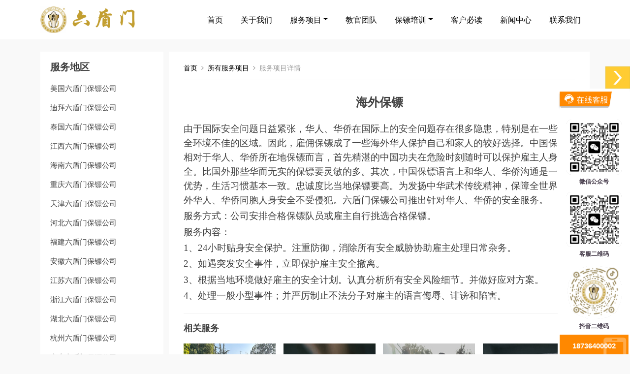

--- FILE ---
content_type: text/html; charset=UTF-8
request_url: https://ldmbaobiao.com/project/10.html
body_size: 6866
content:
<!DOCTYPE html>
<html lang="en">
  <head>
    <meta charset="UTF-8" />
    <meta name="viewport" content="width=device-width, initial-scale=1.0" />
    <title>海外保镖 - 河南六盾门安全顾问</title>
    <meta name="keywords" content="专业保镖，保镖服务 ,私人保镖 ,保镖公司 ,保镖培训，保镖派遣">
	<meta name="description" content="河南六盾门安全顾问有限公司系在全球范围内从事安保工作的服务机构，公司主要提供人身保护、资产保护、武装押运、危机处理、私人保镖、保镖培训等安全服务。六盾门立足武术之乡河南，服务全球华人华侨企业。多次成功的为各行业的影响力人士、明星提供过安保服务，先后在亚洲地区、中东地区、欧洲等几十个国家执行过高危险的安保任务。六盾门训练基地设于中国河南，成员均来自某部队退役军人，省级以上格斗夺冠者经严格筛选后进入公司训练基地，通过为期半年的标准化系统训练，考核合格后派遣服务于全球客户。六盾门的训练科目，旨在让客户能受到国际规格的保护。基于全球安全威胁手段越发创新的原因，六盾门的成员需接受尤为残酷的训练，团队成员延续着军人的优良作风，他们用生命捍卫着忠诚、责任和荣誉。">
	<link rel="shortcut icon" type="images/x-icon" href="/upload/20230908/202309081620059264.png" />
	
    <link rel="stylesheet" href="/template/default/css/bootstrap.min.css" />
    <script src="/template/default/js/bootstrap.bundle.min.js"></script>
    <link rel="stylesheet" href="/template/default/css/style.css" />
    <link rel="stylesheet" href="/template/default/css/index.css" />
    <link rel="stylesheet" id="responsive-style-css" href="/template/default/css/responsive.css" type="text/css" media="all">
    <link rel="stylesheet" id="siteorigin-panels-front-css" href="/template/default/css/front-flex.min.css" type="text/css" media="all">
    
    <link rel="stylesheet" id="responsive-style-css" href="/assets/font-awesome-4.7.0/css/font-awesome.min.css" type="text/css" media="all">
    
    <script type="text/javascript" src="/template/default/js/jquery.min.js" id="jquery-core-js"></script>
    <script type="text/javascript" src="/template/default/js/jquery-migrate.min.js" id="jquery-migrate-js"></script>
    
    <script src="https://cdn.staticfile.org/popper.js/1.15.0/umd/popper.min.js"></script>
    <script src="https://cdn.staticfile.org/twitter-bootstrap/4.3.1/js/bootstrap.min.js"></script>
    
  </head>
  <body>
    <!-- 头部 -->
    <nav class="navbar navbar-expand-lg navbar-light bg-white">
      <div class="container">
        <!-- Brand -->
        <a class="navbar-brand" href="/index.html">
          <img alt="Image placeholder" class="pc" src="/upload/20240229/202402291919157162.png" id="navbar-logo"/>
          <img alt="Image placeholder" class="mobile" src="/upload/20240301/202403011407338896.jpg" id="navbar-logo"/>
        </a>
        <!-- Toggler -->
        <button id="navbar-toggler" class="navbar-toggler" type="button" data-toggle="collapse" data-target="#navbarCollapse" aria-controls="navbarCollapse" aria-expanded="false" aria-label="Toggle navigation">
          <span class="navbar-toggler-icon"></span>
        </button>
        <!-- Collapse -->
        <div class="collapse navbar-collapse flex-grow-0" id="navbarCollapse">
          <ul class="navbar-nav mt-4 mt-lg-0 ml-auto" style="font-size: 16px;">
            <li class="nav-item">
              <a class="nav-link text-black" href="/index.html">首页</a>
            </li>
            <li class="nav-item">
              <a class="nav-link text-black" href="/about.html">关于我们</a>
            </li>
            <li class="nav-item dropdown">
              <a class="nav-link dropdown-toggle nav-link text-black" data-toggle="dropdown" href="javascript:;">服务项目</a>
              <div class="dropdown-menu">
                                <a class="dropdown-item nav-link" href="/project.html?cid=1">私人保镖</a>
                                <a class="dropdown-item nav-link" href="/project.html?cid=2">活动保护</a>
                                <a class="dropdown-item nav-link" href="/project.html?cid=3">海外保镖</a>
                                <a class="dropdown-item nav-link" href="/project.html?cid=4">押运保护</a>
                              </div>
            </li>
            <li class="nav-item">
              <a class="nav-link text-black" href="/team.html">教官团队</a>
            </li>
            <li class="nav-item dropdown">
              <a class="nav-link dropdown-toggle nav-link text-black" data-toggle="dropdown" href="javascript:;">保镖培训</a>
              <div class="dropdown-menu">
                                <a class="dropdown-item nav-link" href="/train/2.html">国际保镖技能培训</a>
                                <a class="dropdown-item nav-link" href="/train/3.html">自由搏击培训和实战考核</a>
                                <a class="dropdown-item nav-link" href="/train/4.html">国际保镖射击技能培训</a>
                                <a class="dropdown-item nav-link" href="/train/5.html">国际保镖快速反击培训</a>
                                <a class="dropdown-item nav-link" href="/train/6.html">国际保镖紧急撤离培训</a>
                                <a class="dropdown-item nav-link" href="/train/7.html">国际SOE战术医疗培训</a>
                                <a class="dropdown-item nav-link" href="/train/8.html">国际保镖理论培训</a>
                              </div>
            </li>
            <li class="nav-item">
              <a class="nav-link text-black" href="/agreement.html">客户必读</a>
            </li>
            <li class="nav-item">
              <a class="nav-link text-black" href="/article.html">新闻中心</a>
            </li>
            <li class="nav-item">
              <a class="nav-link text-black" href="/contact.html">联系我们</a>
            </li>
          </ul>
        </div>
      </div>
    </nav>
    <div class="navtop"></div>
    <div class="mask"></div>
<style>
#secondary .widget_recent_entries{
    height: 880px;
}
@media(max-width: 1200px) {
    #secondary .widget_recent_entries{
        height: 480px;
    }
    .entry-content p {
        font-size: 13px;
    }
}
</style>
   <!-- #masthead --> 
   <div id="content" class="site-content clear"> 
    <div class="home-blog-space"></div> 
    <div class="container"> 
     <div id="primary" class="content-area "> 
      <div id="main" class="post-wrap" role="main"> 
       <div class="site-breadcrumbs"> 
        <a href="/">首页</a> 
        <i class="fa fa-angle-right"></i> 
        <a href="/project.html">所有服务项目</a> 
        <i class="fa fa-angle-right"></i> 服务项目详情 
       </div> 
       <article id="post-633" class="post-633 products type-products status-publish has-post-thumbnail hentry product_category-qtmb"> 
        <h1 class="entry-title">海外保镖</h1> 
        <div class="entry-thumb"> 
         <p class="p" style="margin-top: 2.5000pt; margin-right: 0.0000pt; margin-bottom: 2.5000pt; mso-pagination: widow-orphan; line-height: 21.0000pt;"><span style="font-size: 14pt;"><span style="font-family: Calibri;"><span style="font-family: 宋体;">由于国际安全问题日益紧张，华人、华侨在国际上的安全问题存在很多隐患，特别是在一些安全环境不佳的区域。因此，雇佣保镖成了一些海外华人保护自己和家人的较好选择。中国保镖相对于华人、华侨所在地保镖而言，首先精湛的中国功夫在危险时刻随时可以保护雇主人身安全。比国外那些华而无实的保镖要灵敏的多。其次，中国保镖语言上和华人、华侨沟通是一大优势，生活习惯基本一致。忠诚度比当地保镖要高。为发扬中华武术传统精神，保障全世界海外华人、华侨同胞人身安全不受侵犯。六盾门保镖公司推出针对华人、华侨的安全服务。</span></span></span></p>
<p class="p" style="mso-pagination: widow-orphan; line-height: 21.0000pt; margin: 2.5000pt 0.0000pt 2.5000pt 0.0000pt;"><span style="font-size: 14pt;"><span style="font-family: Calibri;"><span style="font-family: 宋体;">服务方式：公司安排合格保镖队员或雇主自行挑选合格保镖。</span></span></span></p>
<p class="p" style="mso-pagination: widow-orphan; line-height: 21.0000pt; margin: 2.5000pt 0.0000pt 2.5000pt 0.0000pt;"><span style="font-size: 14pt;"><span style="font-family: Calibri;"><span style="font-family: 宋体;">服务内容：</span></span></span></p>
<p class="p" style="mso-pagination: widow-orphan; line-height: 21.0000pt; margin: 2.5000pt 0.0000pt 2.5000pt 0.0000pt;"><span style="font-size: 14pt;"><span style="font-family: Calibri;">1<span style="font-family: 宋体;">、</span><span style="font-family: Calibri;">24</span><span style="font-family: 宋体;">小时贴身安全保护。注重防御，消除所有安全威胁协助雇主处理日常杂务。</span></span></span></p>
<p class="p" style="mso-pagination: widow-orphan; line-height: 21.0000pt; margin: 2.5000pt 0.0000pt 2.5000pt 0.0000pt;"><span style="font-size: 14pt;"><span style="font-family: Calibri;">2<span style="font-family: 宋体;">、如遇突发安全事件，立即保护雇主安全撤离。</span></span></span></p>
<p class="p" style="mso-pagination: widow-orphan; line-height: 21.0000pt; margin: 2.5000pt 0.0000pt 2.5000pt 0.0000pt;"><span style="font-size: 14pt;"><span style="font-family: Calibri;">3<span style="font-family: 宋体;">、根据当地环境做好雇主的安全计划。认真分析所有安全风险细节。并做好应对方案。</span></span></span></p>
<p class="p" style="mso-pagination: widow-orphan; line-height: 21.0000pt; margin: 2.5000pt 0.0000pt 2.5000pt 0.0000pt;"><span style="font-family: Calibri; font-size: 14pt;">4<span style="font-family: 宋体;">、处理一般小型事件；并严厉制止不法分子对雇主的语言侮辱、诽谤和陷害。</span></span></p>        </div> 
        <div class="entry-content">
        </div>
        <!-- .entry-content --> 
       </article>
       <!-- #post-## --> 
       <div class="related-products">
        <h3>相关服务</h3>
        <ul class="clear"> 
                 <li class="ht_grid ht_grid_1_4"> 
            <a href="/project/24.html"><img width="343" height="236" src="/upload/20231023/20231023151116185.jpg" class="attachment-product_thumb size-product_thumb wp-post-image" alt="海外生活保镖"></a> <br>
            <a href="/project/24.html">海外生活保镖</a> 
          </li>
                 <li class="ht_grid ht_grid_1_4"> 
            <a href="/project/23.html"><img width="343" height="236" src="/upload/20231023/202310231507321628.jpg" class="attachment-product_thumb size-product_thumb wp-post-image" alt="海外华人保镖服务"></a> <br>
            <a href="/project/23.html">海外华人保镖服务</a> 
          </li>
                 <li class="ht_grid ht_grid_1_4"> 
            <a href="/project/21.html"><img width="343" height="236" src="/upload/20231023/202310231506494657.jpg" class="attachment-product_thumb size-product_thumb wp-post-image" alt="海外私人商务保镖服务"></a> <br>
            <a href="/project/21.html">海外私人商务保镖服务</a> 
          </li>
                 <li class="ht_grid ht_grid_1_4"> 
            <a href="/project/20.html"><img width="343" height="236" src="/upload/20231023/202310231509438071.jpg" class="attachment-product_thumb size-product_thumb wp-post-image" alt="海外私人保镖卫队"></a> <br>
            <a href="/project/20.html">海外私人保镖卫队</a> 
          </li>
                 <li class="ht_grid ht_grid_1_4"> 
            <a href="/project/19.html"><img width="343" height="236" src="/upload/20231023/202310231507134610.jpg" class="attachment-product_thumb size-product_thumb wp-post-image" alt="海外安全服务"></a> <br>
            <a href="/project/19.html">海外安全服务</a> 
          </li>
                 <li class="ht_grid ht_grid_1_4"> 
            <a href="/project/10.html"><img width="343" height="236" src="/upload/20231023/202310231556248804.jpg" class="attachment-product_thumb size-product_thumb wp-post-image" alt="海外保镖"></a> <br>
            <a href="/project/10.html">海外保镖</a> 
          </li>
                </ul>
       </div> 
      </div>
      <!-- #main --> 
     </div>
     <!-- #primary --> 
     <aside id="secondary" class="widget-area sidebar product-sidebar"> 
     
      <div id="recent-posts-3" class="widget widget_recent_entries pc"> 
       <h2 class="widget-title"><span>服务地区</span></h2> 
       <ul> 
                <li> <a href="http://meiguo.ldmbaobiao.com/">美国六盾门保镖公司</a> </li>
                <li> <a href="http://dibai.ldmbaobiao.com/">迪拜六盾门保镖公司</a> </li>
                <li> <a href="http://taiguo.ldmbaobiao.com/">泰国六盾门保镖公司</a> </li>
                <li> <a href="http://jiangxi.ldmbaobiao.com/">江西六盾门保镖公司</a> </li>
                <li> <a href="http://hainan.ldmbaobiao.com/">海南六盾门保镖公司</a> </li>
                <li> <a href="http://chongqing.ldmbaobiao.com/">重庆六盾门保镖公司</a> </li>
                <li> <a href="http://tianjin.ldmbaobiao.com/">天津六盾门保镖公司</a> </li>
                <li> <a href="http://hebei.ldmbaobiao.com/">河北六盾门保镖公司</a> </li>
                <li> <a href="http://fujian.ldmbaobiao.com/">福建六盾门保镖公司</a> </li>
                <li> <a href="http://anhui.ldmbaobiao.com/">安徽六盾门保镖公司</a> </li>
                <li> <a href="http://jiangsu.ldmbaobiao.com/">江苏六盾门保镖公司</a> </li>
                <li> <a href="http://zhejiang.ldmbaobiao.com/">浙江六盾门保镖公司</a> </li>
                <li> <a href="http://hubei.ldmbaobiao.com/">湖北六盾门保镖公司</a> </li>
                <li> <a href="http://hangzhou.ldmbaobiao.com/">杭州六盾门保镖公司</a> </li>
                <li> <a href="http://guangdong.ldmbaobiao.com/">广东六盾门保镖公司</a> </li>
                <li> <a href="http://shenzhen.ldmbaobiao.com/">深圳六盾门保镖公司</a> </li>
                <li> <a href="http://beijing.ldmbaobiao.com/">北京六盾门保镖公司</a> </li>
                <li> <a href="http://shanghai.ldmbaobiao.com/">上海六盾门保镖公司</a> </li>
                <li> <a href="http://aomen.ldmbaobiao.com/">澳门六盾门保镖公司</a> </li>
                <li> <a href="http://xainggang.ldmbaobiao.com/">香港六盾门保镖公司</a> </li>
               </ul> 
      </div>
      <div id="recent-posts-3" class="widget widget_recent_entries mobile" style="height: 200px;"> 
       <h2 class="widget-title"><span>服务地区</span></h2> 
       <ul> 
                <li> <a href="//ldmbaobiao.com/fenzhan/meiguo.html">美国分公司</a> </li>
                <li> <a href="//ldmbaobiao.com/fenzhan/dibai.html">迪拜分公司</a> </li>
                <li> <a href="//ldmbaobiao.com/fenzhan/taiguo.html">泰国分公司</a> </li>
                <li> <a href="//ldmbaobiao.com/fenzhan/jiangxi.html">江西分公司</a> </li>
                <li> <a href="//ldmbaobiao.com/fenzhan/hainan.html">海南分公司</a> </li>
                <li> <a href="//ldmbaobiao.com/fenzhan/chongqing.html">重庆分公司</a> </li>
                <li> <a href="//ldmbaobiao.com/fenzhan/tianjin.html">天津分公司</a> </li>
                <li> <a href="//ldmbaobiao.com/fenzhan/hebei.html">河北分公司</a> </li>
                <li> <a href="//ldmbaobiao.com/fenzhan/fujian.html">福建分公司</a> </li>
                <li> <a href="//ldmbaobiao.com/fenzhan/anhui.html">安徽分公司</a> </li>
                <li> <a href="//ldmbaobiao.com/fenzhan/jiangsu.html">江苏分公司</a> </li>
                <li> <a href="//ldmbaobiao.com/fenzhan/zhejiang.html">浙江分公司</a> </li>
                <li> <a href="//ldmbaobiao.com/fenzhan/hubei.html">湖北分公司</a> </li>
                <li> <a href="//ldmbaobiao.com/fenzhan/hangzhou.html">杭州分公司</a> </li>
                <li> <a href="//ldmbaobiao.com/fenzhan/guangdong.html">广东分公司</a> </li>
                <li> <a href="//ldmbaobiao.com/fenzhan/shenzhen.html">深圳分公司</a> </li>
                <li> <a href="//ldmbaobiao.com/fenzhan/beijing.html">北京分公司</a> </li>
                <li> <a href="//ldmbaobiao.com/fenzhan/shanghai.html">上海分公司</a> </li>
                <li> <a href="//ldmbaobiao.com/fenzhan/aomen.html">澳门分公司</a> </li>
                <li> <a href="//ldmbaobiao.com/fenzhan/xainggang.html">香港分公司</a> </li>
               </ul> 
      </div>
      
     </aside>
     <!-- #secondary --> 
    </div>
    <!-- .container --> 
   </div>
   <!-- #content .site-content --> 

    <!-- 右边悬浮窗 -->
    <div id="rightArrow"><a href="javascript:;" title="联系我们"></a></div>
    <div id="floatDivBoxs">
        <div class="floatShadow">
            <img src="/template/default/images/kefu1.png" alt="联系我们">
            <div style="text-align:center;padding:10px 0 5px 0;">
                <img src="/upload/20230915/202309152051006205.png" alt="微信公众号"><br>
                <p style="font-size: 12px; font-weight: 600; line-height: 100%; color: rgba(69, 59, 74, 1);">微信公众号</p>
            </div>
            <div style="text-align:center;padding:10px 0 5px 0;">
                <img src="/upload/20230915/20230915205107364.png" alt="客服二维码"><br>
                <p style="font-size: 12px; font-weight: 600; line-height: 100%; color: rgba(69, 59, 74, 1);">客服二维码</p>
            </div>
            <div style="text-align:center;padding:10px 0 5px 0;">
                <img src="/upload/20230915/202309152051146272.png" alt="抖音二维码"><br>
                <p style="font-size: 12px; font-weight: 600; line-height: 100%; color: rgba(69, 59, 74, 1);">抖音二维码</p>
            </div>
            <div style="background-image: url(/template/default/images/kefu2.png);background-size: cover;text-align:center;height: 79px;width: 147px;">
                <p style="padding-top: 15px;font-weight: bold; color: white;">18736400002</p>
                <p style="font-weight: bold; color: white;">16758039999</p>
            </div>
        </div>
    </div>

    <!-- 底部 -->
    <div class="footer-index pc">
      <div class="footer">
        <div class="row">
          <div class="col col-sm-5 col-md-9">
            <div>地址：中国河南/泰国曼谷</div>
            <div>
              电话： <span class="tel"> <b style="color:#FFAB4B;">18736400002</b> / <b style="color:#FFAB4B;">16758039999</b></span>
            </div>
            <div>备案号：<a href="https://beian.miit.gov.cn/" target="_blank" style="color:#fff;">豫ICP备2023020616号-1</a></div>
            <div></div>
            <div>
              地区分站：
                            <a href="//ldmbaobiao.com/fenzhan/meiguo.html" style="color:#fff;">美国</a>&nbsp;
                            <a href="//ldmbaobiao.com/fenzhan/dibai.html" style="color:#fff;">迪拜</a>&nbsp;
                            <a href="//ldmbaobiao.com/fenzhan/taiguo.html" style="color:#fff;">泰国</a>&nbsp;
                            <a href="//ldmbaobiao.com/fenzhan/jiangxi.html" style="color:#fff;">江西</a>&nbsp;
                            <a href="//ldmbaobiao.com/fenzhan/hainan.html" style="color:#fff;">海南</a>&nbsp;
                            <a href="//ldmbaobiao.com/fenzhan/chongqing.html" style="color:#fff;">重庆</a>&nbsp;
                            <a href="//ldmbaobiao.com/fenzhan/tianjin.html" style="color:#fff;">天津</a>&nbsp;
                            <a href="//ldmbaobiao.com/fenzhan/hebei.html" style="color:#fff;">河北</a>&nbsp;
                            <a href="//ldmbaobiao.com/fenzhan/fujian.html" style="color:#fff;">福建</a>&nbsp;
                            <a href="//ldmbaobiao.com/fenzhan/anhui.html" style="color:#fff;">安徽</a>&nbsp;
                            <a href="//ldmbaobiao.com/fenzhan/jiangsu.html" style="color:#fff;">江苏</a>&nbsp;
                            <a href="//ldmbaobiao.com/fenzhan/zhejiang.html" style="color:#fff;">浙江</a>&nbsp;
                            <a href="//ldmbaobiao.com/fenzhan/hubei.html" style="color:#fff;">湖北</a>&nbsp;
                            <a href="//ldmbaobiao.com/fenzhan/hangzhou.html" style="color:#fff;">杭州</a>&nbsp;
                            <a href="//ldmbaobiao.com/fenzhan/guangdong.html" style="color:#fff;">广东</a>&nbsp;
                            <a href="//ldmbaobiao.com/fenzhan/shenzhen.html" style="color:#fff;">深圳</a>&nbsp;
                            <a href="//ldmbaobiao.com/fenzhan/beijing.html" style="color:#fff;">北京</a>&nbsp;
                            <a href="//ldmbaobiao.com/fenzhan/shanghai.html" style="color:#fff;">上海</a>&nbsp;
                            <a href="//ldmbaobiao.com/fenzhan/aomen.html" style="color:#fff;">澳门</a>&nbsp;
                            <a href="//ldmbaobiao.com/fenzhan/xainggang.html" style="color:#fff;">香港</a>&nbsp;
                          </div>
            <div>
              Copyright © 2026 <a href="//ldmbaobiao.com/" style="color:#fff;">河南六盾门安全顾问</a>. All Rights Reserved.
            </div>
          </div>
          <div class="wx col col-sm-7 col-md-3">
            <div>
              <img src="/upload/20230915/202309152051006205.png" alt="" />
              <div>微信公众号</div>
            </div>
            <div>
              <img src="/upload/20230915/20230915205107364.png" alt="" />
              <div>客服二维码</div>
            </div>
            <div>
              <img src="/upload/20230915/202309152051146272.png" alt="" />
              <div>抖音二维码</div>
            </div>
          </div>
          <hr>
          <div class="col-12">
            <div>
              <a href="//ldmbaobiao.com/" style="color:#fff;">六盾门保镖公司</a>&nbsp;
                            <a href="//meiguo.ldmbaobiao.com/" style="color:#fff;">美国六盾门保镖公司</a>&nbsp;
                            <a href="//dibai.ldmbaobiao.com/" style="color:#fff;">迪拜六盾门保镖公司</a>&nbsp;
                            <a href="//taiguo.ldmbaobiao.com/" style="color:#fff;">泰国六盾门保镖公司</a>&nbsp;
                            <a href="//jiangxi.ldmbaobiao.com/" style="color:#fff;">江西六盾门保镖公司</a>&nbsp;
                            <a href="//hainan.ldmbaobiao.com/" style="color:#fff;">海南六盾门保镖公司</a>&nbsp;
                            <a href="//chongqing.ldmbaobiao.com/" style="color:#fff;">重庆六盾门保镖公司</a>&nbsp;
                            <a href="//tianjin.ldmbaobiao.com/" style="color:#fff;">天津六盾门保镖公司</a>&nbsp;
                            <a href="//hebei.ldmbaobiao.com/" style="color:#fff;">河北六盾门保镖公司</a>&nbsp;
                            <a href="//fujian.ldmbaobiao.com/" style="color:#fff;">福建六盾门保镖公司</a>&nbsp;
                            <a href="//anhui.ldmbaobiao.com/" style="color:#fff;">安徽六盾门保镖公司</a>&nbsp;
                            <a href="//jiangsu.ldmbaobiao.com/" style="color:#fff;">江苏六盾门保镖公司</a>&nbsp;
                            <a href="//zhejiang.ldmbaobiao.com/" style="color:#fff;">浙江六盾门保镖公司</a>&nbsp;
                            <a href="//hubei.ldmbaobiao.com/" style="color:#fff;">湖北六盾门保镖公司</a>&nbsp;
                            <a href="//hangzhou.ldmbaobiao.com/" style="color:#fff;">杭州六盾门保镖公司</a>&nbsp;
                            <a href="//guangdong.ldmbaobiao.com/" style="color:#fff;">广东六盾门保镖公司</a>&nbsp;
                            <a href="//shenzhen.ldmbaobiao.com/" style="color:#fff;">深圳六盾门保镖公司</a>&nbsp;
                            <a href="//beijing.ldmbaobiao.com/" style="color:#fff;">北京六盾门保镖公司</a>&nbsp;
                            <a href="//shanghai.ldmbaobiao.com/" style="color:#fff;">上海六盾门保镖公司</a>&nbsp;
                            <a href="//aomen.ldmbaobiao.com/" style="color:#fff;">澳门六盾门保镖公司</a>&nbsp;
                            <a href="//xainggang.ldmbaobiao.com/" style="color:#fff;">香港六盾门保镖公司</a>&nbsp;
                          </div>
          </div>
        </div>
      </div>
    </div>
    <!-- 手机底部 -->
    <div class="footer-index footer-mobile">
      <div class="footer">
        <div class="row" style="padding-bottom: 20px;">
          <div class="col col-sm-12 col-md-12">
            <div>地址：中国河南/泰国曼谷</div>
            <div>
              电话： 
              <span class="tel"> 
                <a href="tel:18736400002" style="color:#FFAB4B;font-size: 15px;">18736400002</a> / <a href="tel:16758039999" style="color:#FFAB4B;font-size: 15px;">16758039999</a>
              </span>
            </div>
            <div>
              分站：
                            <a href="//ldmbaobiao.com/fenzhan/meiguo.html" style="color:#fff;">美国</a>&nbsp;
                            <a href="//ldmbaobiao.com/fenzhan/dibai.html" style="color:#fff;">迪拜</a>&nbsp;
                            <a href="//ldmbaobiao.com/fenzhan/taiguo.html" style="color:#fff;">泰国</a>&nbsp;
                            <a href="//ldmbaobiao.com/fenzhan/jiangxi.html" style="color:#fff;">江西</a>&nbsp;
                            <a href="//ldmbaobiao.com/fenzhan/hainan.html" style="color:#fff;">海南</a>&nbsp;
                            <a href="//ldmbaobiao.com/fenzhan/chongqing.html" style="color:#fff;">重庆</a>&nbsp;
                            <a href="//ldmbaobiao.com/fenzhan/tianjin.html" style="color:#fff;">天津</a>&nbsp;
                            <a href="//ldmbaobiao.com/fenzhan/hebei.html" style="color:#fff;">河北</a>&nbsp;
                            <a href="//ldmbaobiao.com/fenzhan/fujian.html" style="color:#fff;">福建</a>&nbsp;
                            <a href="//ldmbaobiao.com/fenzhan/anhui.html" style="color:#fff;">安徽</a>&nbsp;
                            <a href="//ldmbaobiao.com/fenzhan/jiangsu.html" style="color:#fff;">江苏</a>&nbsp;
                            <a href="//ldmbaobiao.com/fenzhan/zhejiang.html" style="color:#fff;">浙江</a>&nbsp;
                            <a href="//ldmbaobiao.com/fenzhan/hubei.html" style="color:#fff;">湖北</a>&nbsp;
                            <a href="//ldmbaobiao.com/fenzhan/hangzhou.html" style="color:#fff;">杭州</a>&nbsp;
                            <a href="//ldmbaobiao.com/fenzhan/guangdong.html" style="color:#fff;">广东</a>&nbsp;
                            <a href="//ldmbaobiao.com/fenzhan/shenzhen.html" style="color:#fff;">深圳</a>&nbsp;
                            <a href="//ldmbaobiao.com/fenzhan/beijing.html" style="color:#fff;">北京</a>&nbsp;
                            <a href="//ldmbaobiao.com/fenzhan/shanghai.html" style="color:#fff;">上海</a>&nbsp;
                            <a href="//ldmbaobiao.com/fenzhan/aomen.html" style="color:#fff;">澳门</a>&nbsp;
                            <a href="//ldmbaobiao.com/fenzhan/xainggang.html" style="color:#fff;">香港</a>&nbsp;
                          </div><hr>
            <div style="text-align: center;">
              Copyright © 2026 <a href="//ldmbaobiao.com/" style="color:#fff;">河南六盾门安全顾问</a>. All Rights Reserved.
            </div>
            <div style="text-align: center;">
              <a href="//ldmbaobiao.com/" style="color:#fff;">六盾门保镖公司</a>&nbsp;
                            <a href="//meiguo.ldmbaobiao.com/" style="color:#fff;">美国六盾门保镖公司</a>&nbsp;
                            <a href="//dibai.ldmbaobiao.com/" style="color:#fff;">迪拜六盾门保镖公司</a>&nbsp;
                            <a href="//taiguo.ldmbaobiao.com/" style="color:#fff;">泰国六盾门保镖公司</a>&nbsp;
                            <a href="//jiangxi.ldmbaobiao.com/" style="color:#fff;">江西六盾门保镖公司</a>&nbsp;
                            <a href="//hainan.ldmbaobiao.com/" style="color:#fff;">海南六盾门保镖公司</a>&nbsp;
                            <a href="//chongqing.ldmbaobiao.com/" style="color:#fff;">重庆六盾门保镖公司</a>&nbsp;
                            <a href="//tianjin.ldmbaobiao.com/" style="color:#fff;">天津六盾门保镖公司</a>&nbsp;
                            <a href="//hebei.ldmbaobiao.com/" style="color:#fff;">河北六盾门保镖公司</a>&nbsp;
                            <a href="//fujian.ldmbaobiao.com/" style="color:#fff;">福建六盾门保镖公司</a>&nbsp;
                            <a href="//anhui.ldmbaobiao.com/" style="color:#fff;">安徽六盾门保镖公司</a>&nbsp;
                            <a href="//jiangsu.ldmbaobiao.com/" style="color:#fff;">江苏六盾门保镖公司</a>&nbsp;
                            <a href="//zhejiang.ldmbaobiao.com/" style="color:#fff;">浙江六盾门保镖公司</a>&nbsp;
                            <a href="//hubei.ldmbaobiao.com/" style="color:#fff;">湖北六盾门保镖公司</a>&nbsp;
                            <a href="//hangzhou.ldmbaobiao.com/" style="color:#fff;">杭州六盾门保镖公司</a>&nbsp;
                            <a href="//guangdong.ldmbaobiao.com/" style="color:#fff;">广东六盾门保镖公司</a>&nbsp;
                            <a href="//shenzhen.ldmbaobiao.com/" style="color:#fff;">深圳六盾门保镖公司</a>&nbsp;
                            <a href="//beijing.ldmbaobiao.com/" style="color:#fff;">北京六盾门保镖公司</a>&nbsp;
                            <a href="//shanghai.ldmbaobiao.com/" style="color:#fff;">上海六盾门保镖公司</a>&nbsp;
                            <a href="//aomen.ldmbaobiao.com/" style="color:#fff;">澳门六盾门保镖公司</a>&nbsp;
                            <a href="//xainggang.ldmbaobiao.com/" style="color:#fff;">香港六盾门保镖公司</a>&nbsp;
                          </div>
            <div style="text-align: center;">备案号：<a href="https://beian.miit.gov.cn/" target="_blank" style="color:#fff;">豫ICP备2023020616号-1</a></div>
            <div></div>
          </div>
        </div>
        <div class="row">
          <div class="wx col col-sm-12 col-md-12">
            <div>
              <img src="/upload/20230915/202309152051006205.png" alt="" />
              <div>微信公众号</div>
            </div>
            <div>
              <img src="/upload/20230915/20230915205107364.png" alt="" />
              <div>客服二维码</div>
            </div>
            <div>
              <img src="/upload/20230915/202309152051146272.png" alt="" />
              <div>抖音二维码</div>
            </div>
          </div>
        </div>
      </div>
    </div>
    
    <!-- 手机固定底部 -->
    <ul class="bg-white tabbar2 rounded-top active">
      <li class="active">
        <a href="/index.html">
          <img src="/template/default/icon/ic_sy-1.png" alt="" />
          <div>首页</div>
        </a>
      </li>
      <li>
        <a href="tel:18736400002">
          <img src="/template/default/icon/ic_lxwm-1.png" alt="" />
          <div>电话</div>
        </a>
      </li>
      <li>
        <a href="sms:18736400002">
          <img src="/template/default/icon/ic_dx-1.png" alt="" />
          <div>短信</div>
        </a>
      </li>
      <li>
        <a href="/contact.html">
          <img src="/template/default/icon/ic_bbpx-1.png" alt="" />
          <div>联系</div>
        </a>
      </li>
    </ul>
    
  </body>
  <script src="/template/default/js/index.js"></script>
  <script type="text/javascript" src="/template/default/js/slick.js" id="slick-js"></script> 
  <script type="text/javascript" src="/template/default/js/maxslider.js" id="maxslider-js"></script> 
  <script type="text/javascript" src="/template/default/js/jquery.custom.js" id="custom-js"></script> 
  <script type='text/javascript' src='/template/default/js/comment-reply.min.js?ver=5.7.5' id='comment-reply-js'></script>
  <script type='text/javascript' src='/template/default/js/wp-embed.min.js?ver=5.7.5' id='wp-embed-js'></script>
  <script type='text/javascript' id='siteorigin-panels-front-styles-js-extra'>
    /* <![CDATA[ */
    var panelsStyles = {"fullContainer":"body"};
    /* ]]> */
  </script>
  <script type='text/javascript' src='/template/default/js/styling-2102.min.js?ver=2.10.2' id='siteorigin-panels-front-styles-js'></script>
  <script type="text/javascript">document.body.className = document.body.className.replace("siteorigin-panels-before-js","");</script>
  <script>
    var flag=1;
    $('#rightArrow').click(function(){
    	if(flag==1){
    		$("#floatDivBoxs").animate({right: '-175px'},300);
    		$(this).animate({right: '-5px'},300);
    		$(this).css('background-position','-50px 0');
    		flag=0;
    	}else{
    		$("#floatDivBoxs").animate({right: '0'},300);
    		$(this).animate({right: '146px'},300);
    		$(this).css('background-position','0px 0');
    		flag=1;
    	}
    });
  </script>
</html>
    <script>document.getElementsByTagName("body")[0].className="products-template-default single single-products";</script>


--- FILE ---
content_type: text/css
request_url: https://ldmbaobiao.com/template/default/css/style.css
body_size: 17685
content:
@charset "UTF-8";
html {
  -webkit-text-size-adjust: 100%;
}

*,
*:before,
*:after {
  box-sizing: border-box;
}

html, body, div, span, object, iframe,
h1, h2, h3, h4, h5, h6, p, blockquote, pre,
abbr, address, cite, code,
del, dfn, em, img, ins, kbd, q, samp,
small, strong, sub, sup, var,
b, i,
dl, dt, dd, ol, ul, li,
fieldset, form, label, legend,
table, caption, tbody, tfoot, thead, tr, th, td,
article, aside, canvas, details, figcaption, figure,
footer, header, hgroup, menu, nav, section, summary,
time, mark, audio, video {
  margin: 0;
  padding: 0;
  border: 0;
  outline: 0;
  font-size: 100%;
  vertical-align: baseline;
  background: transparent;
  word-wrap: break-word;
}

body {
  line-height: 1;
}

article, aside, details, figcaption, figure,
footer, header, hgroup, menu, nav, section, main {
  display: block;
}

nav ul {
  list-style: none;
}

blockquote, q {
  quotes: none;
}

blockquote:before, blockquote:after,
q:before, q:after {
  content: '';
  content: none;
}

a {
  margin: 0;
  padding: 0;
  font-size: 100%;
  vertical-align: baseline;
  background: transparent;
}

a,
a:visited,
a:hover,
.site-title a:hover,
.entry-title a:hover,
article.hentry .edit-link a,
.author-box a,
.page-content a,
.entry-content a,
.comment-author a,
.comment-content a,
.comment-reply-title small a:hover,
.sidebar .widget a,
.sidebar .widget ul li a:hover,
.more-button,
.roll-product .product-title a:hover,
.content-loop .entry-title a:hover,
.content-grid .entry-title a:hover,
.sidebar .widget_tag_cloud .tagcloud a:hover,
.site-footer .widget_tag_cloud .tagcloud a:hover,
.entry-tags .tag-links a:hover,
.content-loop .read-more a:hover,
.content-loop .entry-comment a:hover,
.friend-section strong:after,
.site-header .search-icon:hover span {
	color: #037ef3;
}

body {
	font-size: 15px;
}

a,
a:visited,
a:hover,
.site-title a:hover,
.entry-title a:hover,
article.hentry .edit-link a,
.author-box a,
.page-content a,
.entry-content a,
.comment-author a,
.comment-content a,
.comment-reply-title small a:hover,
.sidebar .widget a,
.sidebar .widget ul li a:hover,
.more-button,
.roll-product .product-title a:hover,
.content-loop .entry-title a:hover,
.content-grid .entry-title a:hover,
.sidebar .widget_tag_cloud .tagcloud a:hover,
.site-footer .widget_tag_cloud .tagcloud a:hover,
.entry-tags .tag-links a:hover,
.content-loop .read-more a:hover,
.content-loop .entry-comment a:hover,
.friend-section strong:after,
.site-header .search-icon:hover span {
	color: #037ef3;
}

a.roll-button,
button,
input[type="submit"],
input[type="reset"],
input[type="button"],
.cart-amount,
.panel-widget-style[data-title_alignment="center"] .widget-title:after,
.panel-grid-cell .widget-title:after,
.roll-progress .progress-animate,
.breadcrumbs,
.loader:before,
.friend-section strong {
	background-color: #037ef3;
}

.sf-menu li a:before,
.more-button,
.pagination .page-numbers:hover,
.pagination .page-numbers.current,
.sidebar .widget_tag_cloud .tagcloud a:hover,
.site-footer .widget_tag_cloud .tagcloud a:hover,
.entry-tags .tag-links a:hover {
	border-color: #037ef3;
}

.product-filter li a.active,
.product-filter li a:hover {
	border-color: #037ef3;
}

.sf-menu li li a:hover,
.product-filter li a.active,
.product-filter li a:hover,
.plan-item.featured-plan {
	color: #037ef3;
}

.sf-menu li a:hover:before,
.sf-menu li.sfHover a:before,
.plan-item.featured-plan .button,
.loader:after {
	background-color: #037ef3;
}

.plan-item.featured-plan {
	box-shadow: 0 0 0 4px #037ef3;
}

.site-footer {
	background-color: #18191A;
}

ins {
  color: #414141;
  text-decoration: none;
}

mark {
  background-color: #ff9;
  color: #414141;
  font-style: italic;
  font-weight: bold;
}

del {
  text-decoration: line-through;
}

abbr[title], dfn[title] {
  border-bottom: 1px dotted;
  cursor: help;
}

table {
  border-collapse: collapse;
  border-spacing: 0;
}

hr {
  display: block;
  height: 1px;
  border: 0;
  border-top: 1px solid #eee;
  margin: 1em 0;
  padding: 0;
}

input, select {
  vertical-align: middle;
}

sup {
  top: -.5em;
}

sub, sup {
  font-size: 75%;
  line-height: 0;
  position: relative;
  vertical-align: baseline;
}

.no-list-style {
  list-style: none;
  margin: 0;
  padding: 0;
}

figure > img {
  display: block;
}

img {
  height: auto;
  max-width: 100%;
}

img[class*="align"],
img[class*="attachment-"] {
  height: 236px;
}

embed,
iframe,
object {
  max-width: 100%;
  width: 100%;
}

/*--------------------------------------------------------------
# Accessibility
--------------------------------------------------------------*/
/* Text meant only for screen readers. */
.screen-reader-text {
  clip: rect(1px, 1px, 1px, 1px);
  position: absolute !important;
  height: 1px;
  width: 1px;
  overflow: hidden;
}

.screen-reader-text:focus {
  background-color: #f1f1f1;
  border-radius: 3px;
  box-shadow: 0 0 2px 2px rgba(0, 0, 0, 0.6);
  clip: auto !important;
  color: #21759b;
  display: block;
  font-size: 14px;
  font-size: 0.875rem;
  font-weight: bold;
  height: auto;
  left: 5px;
  line-height: normal;
  padding: 15px 23px 14px;
  text-decoration: none;
  top: 5px;
  width: auto;
  z-index: 100000;
  /* Above WP toolbar. */
}

/*--------------------------------------------------------------
# Media
--------------------------------------------------------------*/
.page-content .wp-smiley,
.entry-content .wp-smiley,
.comment-content .wp-smiley {
  border: none;
  margin-bottom: 0;
  margin-top: 0;
  padding: 0;
}

/* Make sure embeds and iframes fit their containers. */
embed,
iframe,
object {
  max-width: 100%;
}

/*--------------------------------------------------------------
## Captions
--------------------------------------------------------------*/
.wp-caption {
  margin-bottom: 1.5em;
  max-width: 100%;
}

.wp-caption img[class*="wp-image-"] {
  display: block;
  margin-left: auto;
  margin-right: auto;
}

.wp-caption .wp-caption-text {
  margin: 0.5075em 0;
}

.wp-caption-text {
  text-align: center;
}

/*--------------------------------------------------------------
## Galleries
--------------------------------------------------------------*/
.gallery {
  margin-bottom: 1.5em;
}

.gallery-item {
  display: inline-block;
  text-align: center;
  vertical-align: top;
  width: 100%;
}

.gallery-columns-2 .gallery-item {
  max-width: 50%;
}

.gallery-columns-3 .gallery-item {
  max-width: 33.33%;
}

.gallery-columns-4 .gallery-item {
  max-width: 25%;
}

.gallery-columns-5 .gallery-item {
  max-width: 20%;
}

.gallery-columns-6 .gallery-item {
  max-width: 16.66%;
}

.gallery-columns-7 .gallery-item {
  max-width: 14.28%;
}

.gallery-columns-8 .gallery-item {
  max-width: 12.5%;
}

.gallery-columns-9 .gallery-item {
  max-width: 11.11%;
}

.gallery-caption {
  display: block;
}

/*--------------------------------------------------------------
1. Defaults
--------------------------------------------------------------*/
h1, h2, h3, h4, h5, h6 {
  font-weight: bold;
  line-height: 1.2;
}

strong,
b {
  font-weight: bold;
}

input,
textarea,
select {
  /* Remove First */
  -webkit-appearance: none;
  -moz-appearance: none;
  appearance: none;
  -moz-box-sizing: border-box;
  -webkit-box-sizing: border-box;
  box-sizing: border-box;
}

input,
input[type="text"],
input[type="number"],
input[type="email"],
input[type="url"],
input[type="search"],
input[type="password"],
input[type="tel"],
textarea {
  font-size: 1em;
  font-weight: normal;
  background-color: #fff;
  border: 1px solid #eee;
  outline: none;
  color: #414141;
}

input:focus,
input[type="text"]:focus,
input[type="number"]:focus,
input[type="email"]:focus,
input[type="url"]:focus,
input[type="search"]:focus,
input[type="password"]:focus,
input[type="tel"]:focus,
textarea:focus {
  border-color: #ddd;
  outline: none;
}

textarea {
  padding: 10px 15px;
}

input[type="text"],
input[type="email"],
input[type="number"],
input[type="url"],
input[type="search"],
input[type="password"],
input[type="tel"] {
  height: 42px;
  line-height: 42px;
  padding: 0 15px;
}

a.roll-button,
button,
.btn,
input[type="submit"],
input[type="reset"],
input[type="button"] {
  border: none;
  color: #fff;
  display: inline-block;
  padding: 0 15px;
  white-space: nowrap;
  vertical-align: middle;
  cursor: pointer;
  font-size: 1em;
  height: 40px;
  line-height: 40px;
  -webkit-user-select: none;
  -moz-user-select: none;
  -ms-user-select: none;
  user-select: none;
  -webkit-appearance: none;
  -webkit-backface-visibility: hidden;
  transition: all 0.3s;
  text-decoration: none;
}

a.roll-button:hover,
button:hover,
.btn:hover,
input[type="submit"]:hover,
input[type="reset"]:hover,
input[type="button"]:hover {
  color: #fff;
  opacity: 0.85;
  box-shadow: 0 2px 4px 0 rgba(0, 0, 0, 0.2);
}

a.roll-button {
  display: inline-block;
  height: 42px;
  line-height: 42px;
}

a.roll-button:link,
a.roll-button:visited {
  color: #fff;
}

a.roll-button:hover,
button:hover,
.btn:hover,
input[type="reset"]:hover,
input[type="submit"]:hover,
input[type="button"]:hover {
  color: #fff;
  opacity: 0.85;
  text-decoration: none;
}

button:focus,
textarea:focus {
  outline: 0;
}

.click-button:before {
  content: " ";
  clear: both;
  display: block;
}

.action-button a:link,
.action-button a:visited {
  display: inline-block;
  font-size: 1em;
  font-weight: bold;
  line-height: 1;
  margin: 0 10px 20px 0;
  padding: 14px 18px;
  height: auto;
  text-align: center;
}

.action-button .subtitle {
  display: block;
  font-weight: normal;
  font-size: 0.72em;
  line-height: 1;
  margin: 6px 0 0;
}

.blue-button a:link,
.blue-button a:visited {
  background-color: #037ef3;
}

.green-button a:link,
.green-button a:visited {
  background-color: #2c9f45;
}

.orange-button a:link,
.orange-button a:visited {
  background-color: #f85a40;
}

.yellow-button a:link,
.yellow-button a:visited {
  background-color: #ffc845;
}

.red-button a:link,
.red-button a:visited {
  background-color: #ed1c24;
}

.purple-button a:link,
.purple-button a:visited {
  background-color: #8e43e7;
}

.black-button a:link,
.black-button a:visited {
  background-color: #111;
}

.white-button a:link,
.white-button a:visited {
  background-color: #fff;
  color: #111 !important;
}

.white-button a:link .subtitle,
.white-button a:visited .subtitle {
  color: #999;
}

table {
  font-size: 1em;
  color: #333333;
  border-width: 1px;
  border-color: #eee;
  border-collapse: collapse;
  width: 100%;
}

table th {
  border-width: 1px;
  padding: 8px;
  border-style: solid;
  border-color: #eee;
  background-color: #f7f7f7;
}

table tr:hover td {
  background-color: #f9f9f9;
}

table td {
  border-width: 1px;
  padding: 8px;
  border-style: solid;
  border-color: #eee;
  background-color: #ffffff;
}

select {
  box-sizing: border-box;
  border: 1px solid #ddd;
  padding: 0 .75em;
  height: 2.507em;
  font-size: .97em;
  border-radius: 0;
  max-width: 100%;
  width: 100%;
  vertical-align: middle;
  background-color: #fff;
  color: #414141;
  box-shadow: inset 0 1px 2px rgba(0, 0, 0, 0.1);
  transition: color .3s, border .3s, background .3s, opacity .3s;
  box-shadow: inset 0 -1.4em 1em 0 rgba(0, 0, 0, 0.02);
  background-color: #fff;
  -webkit-appearance: none;
  -moz-appearance: none;
  background-image: url("assets/img/arrow-down.png");
  background-position: right 10px center;
  background-repeat: no-repeat;
  background-size: 10px 10px;
  border-radius: 0;
}

.alignleft {
  float: left;
  margin: 0 20px 20px 0;
}

.alignright {
  float: right;
  margin: 0 0 20px 20px;
}

.aligncenter {
  display: block;
  margin-left: auto;
  margin-right: auto;
  text-align: center;
  clear: both;
}

.alignnone {
  display: block;
}

/* Clear Floats */
.clear,
.clearfix {
  clear: both;
}

.clear:before, .clear:after,
.clearfix:before,
.clearfix:after {
  content: "";
  display: table;
}

.clear:after,
.clearfix:after {
  clear: both;
}

.screen-reader-text {
  clip: rect(1px, 1px, 1px, 1px);
  position: absolute;
}

.sticky,
.bypostauthor {
  background: inherit;
  color: inherit;
}

body,
input,
textarea,
table {
  font-family: Arial,"PingFang SC","Microsoft YaHei",sans-serif;
}

body {
  background: #fff;
  color: #414141;
  font-style: normal;
  font-size: 15px;
  font-weight: 400;
  line-height: 1.8em;
  -webkit-font-smoothing: antialiased;
  -moz-osx-font-smoothing: grayscale;
}

a {
  text-decoration: none;
}

a:hover {
  text-decoration: none;
}

a:active, a:focus {
  outline: 0;
}

.container {
  margin: 0 auto;
  width: 1180px;
}

/* =Genericons, thanks to FontSquirrel.com for conversion!
-------------------------------------------------------------- */
@font-face {
  font-family: 'Genericons';
  src: url("genericons/font/genericons-regular-webfont.eot");
  src: url("genericons/font/genericons-regular-webfont.eot?#iefix") format("embedded-opentype"), url("genericons/font/genericons-regular-webfont.woff") format("woff"), url("genericons/font/genericons-regular-webfont.ttf") format("truetype"), url("genericons/font/genericons-regular-webfont.svg#genericonsregular") format("svg");
  font-weight: normal;
  font-style: normal;
}

/* Genericons */
.bypostauthor > article .fn:before,
.comment-edit-link:before,
.comment-reply-link:before,
.comment-reply-login:before,
.comment-reply-title small a:before,
.comment-list .children li:before,
.contributor-posts-link:before,
.menu-toggle:before,
.search-toggle:before,
.slider-direction-nav a:before,
.widget_happythemes_ephemera .widget-title:before {
  -webkit-font-smoothing: antialiased;
  display: inline-block;
  font: normal 16px/1 Genericons;
  text-decoration: inherit;
  vertical-align: text-bottom;
}

/*--------------------------------------------------------------
# Header
--------------------------------------------------------------*/
#masthead .container {
  position: relative;
}

.header-space {
  height: 75px;
}

.home-blog-space {
  height: 25px;
}

body.admin-bar .site-header {
  top: 32px;
}

@media screen and (max-width: 782px) {
  body.admin-bar .site-header {
    top: 46px;
  }
}

/* Smartphone */
@media screen and (max-width: 600px) {
  #wpadminbar {
    position: fixed !important;
  }
}

.site-header {
  background-color: #fff;
  width: 100%;
  height: 75px;
  line-height: 1;
  z-index: 9999 !important;
  position: fixed;
  -webkit-transition: height .25s ease;
  transition: all .25s ease;
  -webkit-box-shadow: 0 0 2px 0 rgba(0, 0, 0, 0.1);
  -moz-box-shadow: 0 0 2px 0 rgba(0, 0, 0, 0.1);
  box-shadow: 0 0 2px 0 rgba(0, 0, 0, 0.1);
}

.site-header.site-header-scrolled {
  background-color: #fff;
  z-index: 9999;
}

.site-header.no-header-search .header-cart {
  right: 0;
}

.site-header.no-header-search .header-cart .widget_shopping_cart {
  right: 0;
}

.site-header.no-header-search .slicknav_btn {
  margin-right: 5px;
}

.site-header .search-icon {
  display: block;
  position: absolute;
  top: 29px;
  right: 0;
  -webkit-transition: top .25s ease;
  transition: top .25s ease;
}

.site-header .search-icon:hover {
  cursor: pointer;
}

.site-header .search-icon span {
  color: #414141;
  font-size: 1.3em;
  font-weight: bold;
  vertical-align: middle;
}

.site-header .search-icon .genericon-search.active {
  display: none;
}

.site-header .search-icon .genericon-close {
  display: none;
}

.site-header .search-icon .genericon-close.active {
  display: inline-block;
}

.page-template-demo-transparent-header .site-header.white-header,
.home .site-header.white-header {
  background-color: transparent;
  box-shadow: none;
  -webkit-box-shadow: none;
}

.page-template-demo-transparent-header .site-header.white-header .site-title a,
.home .site-header.white-header .site-title a {
  color: #fff;
}

.page-template-demo-transparent-header .site-header.white-header .site-title a:hover,
.home .site-header.white-header .site-title a:hover {
  color: rgba(255, 255, 255, 0.85);
}

.page-template-demo-transparent-header .site-header.white-header .sf-menu li a,
.home .site-header.white-header .sf-menu li a {
  color: #fff;
}

.page-template-demo-transparent-header .site-header.white-header .sf-menu li li a,
.home .site-header.white-header .sf-menu li li a {
  color: #414141;
}

.page-template-demo-transparent-header .site-header.white-header .slicknav_menu .slicknav_icon-bar,
.home .site-header.white-header .slicknav_menu .slicknav_icon-bar {
  background-color: #fff;
}

.search-input {
  background: #fff;
  border: 1px solid #ddd;
  outline: none;
  height: 38px;
  line-height: 38px;
  color: #414141;
  text-indent: 5px;
}

.search-input:focus {
  background-color: #fff;
  border-color: #bfbfbf;
}

.search-submit {
  border-left: none;
  color: #fff;
  font-size: 15px;
  font-weight: 600;
  height: 42px;
  line-height: 1;
  outline: none;
  cursor: pointer;
  text-align: center;
  vertical-align: middle;
}

/* Header Search */
.header-search {
  display: none;
  background-color: #fff;
  border-top: 2px solid #ffbe02;
  line-height: 1;
  width: 300px;
  height: 60px;
  position: absolute;
  top: 75px;
  right: 0;
  z-index: 999;
  box-shadow: rgba(190, 190, 190, 0.45882) 0px 1px 5px;
  -webkit-box-shadow: rgba(190, 190, 190, 0.45882) 0px 1px 5px;
}

.header-search:after {
  color: #999;
  font-family: 'Genericons';
  font-size: 22px;
  content: '\f400';
  position: absolute;
  top: 19px;
  left: 24px;
}

.header-search .search-input {
  background: #f5f5f5;
  border: none;
  color: #222;
  font-size: 14px;
  width: 249px;
  height: 32px;
  padding-left: 35px;
  position: absolute;
  top: 13px;
  left: 13px;
}

.header-search .search-submit {
  border: none;
  box-shadow: none;
  color: #fff;
  font-size: 14px;
  height: 32px;
  line-height: 32px;
  position: absolute;
  top: 13px;
  right: 13px;
  width: 60px;
  text-align: center;
  text-transform: uppercase;
}

.header-search .search-submit:hover {
  opacity: 0.85;
}

.header-buttons {
  float: right;
}

.header-button {
  border-radius: 2px;
  display: inline-block;
  margin-top: 22px;
  padding: 0 12px;
}

.header-button.button1 {
  background-color: #fff;
  border: 1px solid #037ef3;
  color: #037ef3;
  height: 30px;
  line-height: 28px;
  margin-left: 4px;
}

.header-button.button1:hover {
  background-color: #037ef3;
  color: #fff;
}

.header-button.button2 {
  background-color: #037ef3;
  color: #fff;
  height: 30px;
  line-height: 30px;
  margin-left: 4px;
}

.header-button.button2:hover {
  opacity: 0.8;
}

.header-text {
  line-height: 75px;
}

/*--------------------------------------------------------------
2.1 Logo
--------------------------------------------------------------*/
.site-branding {
  float: left;
  text-align: left;
}

.site-branding #logo {
  float: left;
  height: 75px;
  -webkit-transition: height .25s ease;
  transition: height .25s ease;
}

.site-branding .helper {
  display: inline-block;
  height: 100%;
  vertical-align: middle;
}

.site-branding img {
  max-height: 75px;
  vertical-align: middle;
}

.site-title {
  font-size: 1.5em;
  font-weight: bold;
  float: left;
  transition: line-height .25s ease;
}

.site-title h1 {
  line-height: 73px;
}

.site-title a,
.site-title a:visited {
  color: #414141;
  display: block;
  text-decoration: none;
}

.site-desc {
  border-left: 1px solid #f0f0f0;
  float: left;
  color: #bbb;
  font-size: 12px;
  line-height: 1;
  margin-left: 15px;
  padding-left: 15px;
  position: relative;
  top: 25px;
}

.site-desc .line2 {
  margin-top: 3px;
}

.site-desc .no-line2 {
  line-height: 29px;
}

/*--------------------------------------------------------------
2.1 Navigation Menu
--------------------------------------------------------------*/
/* Essential Styles */
.sf-menu * {
  margin: 0;
  padding: 0;
  list-style: none;
}

.sf-menu {
  margin: 0;
  padding: 0;
  list-style: none;
}

.sf-menu li {
  position: relative;
}

.sf-menu li:hover > ul,
.sf-menu li.sfHover > ul {
  display: block;
}

.sf-menu ul {
  position: absolute;
  display: none;
  top: 100%;
  left: 0;
  z-index: 99;
}

.sf-menu ul ul {
  top: 1px;
  left: 240px;
}

.sf-menu > li {
  float: left;
}

.sf-menu a {
  display: block;
  position: relative;
}

/* Theme Navigation Skin */
.sf-menu {
  float: left;
}

.sf-menu ul {
  background-color: #fff;
  width: 240px;
  padding: 0;
  box-shadow: rgba(190, 190, 190, 0.45882) 0px 1px 5px;
  -webkit-box-shadow: rgba(190, 190, 190, 0.45882) 0px 1px 5px;
}

.sf-menu a {
  text-decoration: none;
  zoom: 1;
  /* IE7 */
}

.sf-menu li {
  white-space: nowrap;
  /* no need for Supersubs plugin */
  line-height: 75px;
  -webkit-transition: line-height .25s ease;
  transition: line-height .25s ease;
}

.sf-menu li a {
  color: #414141;
  font-size: 16px;
  margin: 0 18px;
  position: relative;
  text-transform: uppercase;
}

.sf-menu li a:before {
  background-color: transparent;
  content: " ";
  display: block;
  height: 4px;
  position: absolute;
  bottom: 16px;
  left: 0;
  width: 100%;
  transition: 0.3s all;
}

.sf-menu li li {
  height: auto;
  line-height: 1.5;
}

.sf-menu li li a {
  color: #414141;
  font-size: 16px;
  font-weight: normal;
  margin: 0;
  padding: 8px 18px;
  text-transform: none;
}

.sf-menu li li a:hover {
  background-color: #f5f5f5;
}

.sf-menu li li a:before {
  content: none;
}

.sf-menu li li ul {
  margin-top: -1px;
}

/*** arrows (for all except IE7) **/
.sf-arrows .sf-with-ul {
  padding-right: 6px;
}

/* styling for both css and generated arrows */
.sf-arrows .sf-with-ul:after {
  display: block;
  position: absolute;
  top: 50%;
  right: 3px;
  margin-top: -8px;
  height: 0;
  width: 0;
  content: '\f431';
  font: normal 15px/1 'Genericons';
  -webkit-font-smoothing: antialiased;
  -moz-osx-font-smoothing: grayscale;
}

@-moz-document url-prefix() {
  .sf-arrows .sf-with-ul:after {
    margin-top: -7px;
  }
}

/* styling for right-facing arrows */
.sf-arrows ul .sf-with-ul:after {
  right: 18px;
  margin-top: -4px;
  margin-right: 0;
  content: '\f501';
  font: normal 9px/1 'Genericons';
  display: inline-block;
  -webkit-font-smoothing: antialiased;
  -moz-osx-font-smoothing: grayscale;
}

/* Primary Menu */
#primary-nav {
  float: left;
  margin-left: 30px;
}

/*--------------------------------------------------------------
3. Homepage
--------------------------------------------------------------*/
.entry-title a,
.entry-title a:visited {
  color: #414141;
  text-decoration: none;
}

.entry-title a:hover {
  text-decoration: none;
}

/* Site Content */
.page-template-page-canvas .site-content,
.page-template-demo-transparent-header .site-content {
  padding: 0;
}

.site-content {
  padding: 0 0 30px 0;
}

#primary {
  float: left;
  width: 855px;
}

/*--------------------------------------------------------------
3.2 Recent Content
--------------------------------------------------------------*/
.breadcrumbs {
  padding: 15px 0;
  position: relative;
  margin-bottom: 50px;
  text-align: center;
}

.breadcrumbs .breadcrumbs-nav {
  color: #fff;
  font-size: 0.95em;
  font-weight: bold;
}

.breadcrumbs .breadcrumbs-nav a {
  background: url("assets/img/arrow-right-white.png") no-repeat right center;
  background-size: 7px 7px;
  color: #fff;
  padding-right: 14px;
  margin-right: 2px;
  text-decoration: none;
}

.breadcrumbs .breadcrumbs-nav a:hover {
  text-decoration: underline;
}

.site-breadcrumbs {
  border-bottom: 1px solid #f0f0f0;
  color: #999;
  font-size: 0.95em;
  margin: -10px 0 30px;
  padding-bottom: 10px;
}

.site-breadcrumbs .fa {
  margin: 0 4px;
}

.site-breadcrumbs a:hover {
  text-decoration: underline;
}

.section-header {
  position: relative;
  margin-bottom: 20px;
}

.breadcrumbs h1, .breadcrumbs h2, .breadcrumbs h3,
.section-header h1,
.section-header h2,
.section-header h3 {
  font-size: 18px;
  margin-bottom: 0;
  text-transform: uppercase;
}

.post-link {
  display: block;
  position: relative;
}

body.page-template-default,
body.blog,
body.archive,
body.search,
body.error404,
body.single-post,
body.single-products {
  background-color: #f1f4f9;
}

body.page-template-default #primary,
body.blog #primary,
body.archive #primary,
body.search #primary,
body.error404 #primary,
body.single-post #primary,
body.single-products #primary {
  background-color: #fff;
  float: right;
  padding: 30px;
  /*width: 905px;*/
}

body.page-template-default #secondary,
body.blog #secondary,
body.archive #secondary,
body.search #secondary,
body.error404 #secondary,
body.single-post #secondary,
body.single-products #secondary {
  float: left;
  width: 250px;
}

body.post-type-archive-services {
  background-color: #fff;
}

body.post-type-archive-services #primary {
  padding: 0;
}

body.post-type-archive-products {
  background-color: #f1f4f9;
}

body.post-type-archive-products #primary {
  background-color: transparent;
  padding: 0;
}

body.post-type-archive-employees {
  background-color: #f1f4f9;
}

body.post-type-archive-employees #primary {
  background-color: transparent;
  padding: 0;
}

body.post-type-archive-employees .roll-team .team-inner {
  box-shadow: 0 1px 6px 0 rgba(50, 50, 50, 0.05);
}

body.post-type-archive-employees .roll-team .team-content {
  text-align: center;
}

body.post-type-archive-employees .roll-team .team-item {
  margin-bottom: 30px;
}

.content-loop .hentry {
  border-bottom: 1px solid #f0f0f0;
  margin-bottom: 30px;
  padding-bottom: 30px;
  position: relative;
}

.content-loop .entry-header {
  margin-bottom: 15px;
}

.content-loop .entry-title {
  font-size: 1.3em;
  line-height: 1.25;
  margin-bottom: 10px;
}

.content-loop .thumbnail-link {
  float: left;
  display: block;
  width: 220px;
  margin: 0 20px 0 0;
  position: relative;
  text-align: center;
}

.content-loop .thumbnail-link img {
  width: 100%;
  height: auto;
  line-height: 0.8;
}

.content-loop .entry-summary {
  color: #999;
}

.content-loop .content-ad {
  line-height: 1;
  margin-bottom: 25px;
  text-align: center;
}

.content-loop .content-ad .widget-title {
  display: none;
}

.content-loop .content-ad img {
  line-height: 0.8;
  max-width: 100%;
}

.content-loop .entry-meta,
.content-search .entry-meta,
.single #primary .entry-meta {
  color: #999;
  font-size: 0.9em;
  position: relative;
  margin-bottom: 15px;
}

.content-loop .entry-meta em,
.content-search .entry-meta em,
.single #primary .entry-meta em {
  font-style: normal;
}

.content-loop .entry-meta a,
.content-loop .entry-meta .edit-link,
.content-search .entry-meta a,
.content-search .entry-meta .edit-link,
.single #primary .entry-meta a,
.single #primary .entry-meta .edit-link {
  color: #999;
  font-style: normal;
  text-decoration: none;
}

.content-loop .entry-meta a:hover,
.content-loop .entry-meta .edit-link:hover,
.content-search .entry-meta a:hover,
.content-search .entry-meta .edit-link:hover,
.single #primary .entry-meta a:hover,
.single #primary .entry-meta .edit-link:hover {
  text-decoration: underline;
}

.content-loop .entry-meta .sep,
.content-search .entry-meta .sep,
.single #primary .entry-meta .sep {
  color: #ccc;
  margin: 0 8px;
}

/*--------------------------------------------------------------
3.3 Pagination
--------------------------------------------------------------*/
.pagination {
  clear: both;
  margin: 0 0 10px;
  width: 100%;
  text-align: center;
}

.pagination .nav-links {
  width: 100%;
}

.pagination .page-numbers {
  border-radius: 8px;
  color: #414141;
  display: inline-block;
  font-size: 1em;
  height: 30px;
  line-height: 30px;
  margin: 0;
  padding: 0 10px;
  transition: 0.3s all;
  text-decoration: none;
}

.pagination .page-numbers:hover, .pagination .page-numbers.current {
  background-color: #037ef3;
  color: #fff;
  text-decoration: none;
}

.pagination .prev {
  float: left;
}

.pagination .next {
  float: right;
}

.pagination .prev,
.pagination .next {
  position: relative;
  padding: 0 15px;
  width: auto;
}

/*--------------------------------------------------------------
4. Single Post/Page
--------------------------------------------------------------*/
.page-header {
  margin-bottom: 50px;
  padding: 30px 0px;
}

.page-header h1, .page-header h2, .page-header h3,
.page-header .page-title {
  color: #fff;
  font-size: 2em;
  font-weight: normal;
}

.page-title {
  font-size: 32px;
  line-height: 1.2;
}

.single article.hentry .thumbnail-wrap {
  margin-bottom: 15px;
}

.single .entry-header {
  margin: 0 0 25px 0;
}

.single .entry-header .entry-meta {
  margin-bottom: 15px;
}

.single .entry-footer {
  margin-top: 25px;
}

.error404 .site-main .entry-thumbnail,
.single .site-main .entry-thumbnail,
.page .site-main .entry-thumbnail {
  margin-bottom: 10px;
}

.error404 h1.entry-title,
.single h1.entry-title,
.page h1.entry-title {
  font-size: 1.6em;
  line-height: 1.25;
  margin-bottom: 20px;
}

.error404 .entry-content label,
.error404 .page-content label {
  display: inline-block;
}

/* Related  Posts */
.entry-related {
  border-top: 1px solid #e9e9e9;
  margin: 30px 0 0 0;
  padding: 30px 0 0 0;
}

.entry-related h3 {
  font-size: 1.3em;
  margin-bottom: 20px;
}

.entry-related li.hentry {
  font-size: 15px;
  list-style: none;
  margin-bottom: 15px;
  padding-left: 13px;
  position: relative;
  max-height: 24px;
  overflow: hidden;
}

.entry-related li.hentry:before {
  background-color: #ccc;
  border-radius: 50%;
  display: inline-block;
  content: " ";
  width: 5px;
  height: 5px;
  position: absolute;
  left: 0;
  top: 11px;
}

.entry-related li.hentry a {
  color: #414141;
}

.entry-related li.hentry a:hover {
  color: #037ef3;
}

.entry-related li.hentry .entry-meta {
  color: #bbb;
  margin-left: 15px;
  font-size: 0.9em;
  visibility: hidden;
  transition: 0.3s all;
}

/* Entry Tags */
.entry-tags {
  margin-bottom: -5px;
}

.entry-tags span {
  font-size: 0.75em;
  margin-right: 10px;
}

.entry-tags .tag-links a {
  border: 1px solid #76838b;
  border-radius: 13px;
  display: inline-block;
  color: #76838b;
  font-size: 13px;
  height: 26px;
  line-height: 24px;
  margin: 0 7px 5px 0;
  padding: 0 10px;
  position: relative;
  text-decoration: none;
  text-transform: uppercase;
  transition: 0.3s all;
}

/* Author Box */
.author-box {
  background-color: #606c7e;
  color: #fff;
  margin: 30px 0 -31px;
  padding: 30px;
  position: relative;
  z-index: 2;
}

.author-box .avatar {
  border-radius: 50%;
  float: left;
  width: 72px;
  height: auto;
  line-height: 0.8;
  margin: 0 15px 0 0;
}

.author-box .author-meta {
  display: table;
}

.author-box .author-meta .author-name {
  font-size: 1.2em;
  margin-bottom: 7px;
}

.author-box .author-meta .author-name a,
.author-box .author-meta .author-name a:visited {
  color: #fff;
}

.author-box .author-meta .author-desc {
  margin-bottom: 5px;
}

/* Entry Content */
.page-content,
.entry-content {
  font-size: 17px;
}

.page-content .wp-post-image,
.entry-content .wp-post-image {
  margin-bottom: 10px;
  width: 100%;
}

.page-content h1,
.page-content h2,
.page-content h3,
.page-content h4,
.page-content h5,
.page-content h6,
.entry-content h1,
.entry-content h2,
.entry-content h3,
.entry-content h4,
.entry-content h5,
.entry-content h6 {
  margin-bottom: 20px;
  line-height: 1.2;
}

.page-content h1,
.entry-content h1 {
  font-size: 32px;
}

.page-content h2,
.entry-content h2 {
  font-size: 30px;
}

.page-content h3,
.entry-content h3 {
  font-size: 24px;
}

.page-content h4,
.entry-content h4 {
  font-size: 20px;
}

.page-content h5,
.entry-content h5 {
  font-size: 18px;
}

.page-content h6,
.entry-content h6 {
  font-size: 16px;
}

.page-content p,
.entry-content p {
  line-height: 2;
  margin-bottom: 25px;
}

.page-content ul,
.page-content ol,
.entry-content ul,
.entry-content ol {
  margin: 0 0 25px 0;
}

.page-content ul ul,
.page-content ul ol,
.page-content ol ul,
.page-content ol ol,
.entry-content ul ul,
.entry-content ul ol,
.entry-content ol ul,
.entry-content ol ol {
  margin: 8px 0 0 25px;
}

.page-content ul li,
.entry-content ul li {
  list-style: none;
  margin: 0 0 10px 0;
  padding-left: 18px;
  position: relative;
}

.page-content ul li:hover:before,
.entry-content ul li:hover:before {
  color: #414141;
}

.page-content ul li:before,
.entry-content ul li:before {
  border-radius: 3px;
  background-color: #ccc;
  content: " ";
  display: inline-block;
  width: 6px;
  height: 6px;
  position: absolute;
  left: 0;
  top: 11px;
}

.page-content ul li ul li,
.entry-content ul li ul li {
  list-style: none;
}

.page-content ol li,
.entry-content ol li {
  list-style: inside decimal;
  margin: 0 0 10px 0;
}

.page-content select,
.entry-content select {
  padding: 0 5px;
}

.page-content select:focus, .page-content select:active,
.entry-content select:focus,
.entry-content select:active {
  outline: none;
}

.page-content dl,
.entry-content dl {
  margin-bottom: 20px;
}

.page-content fieldset,
.entry-content fieldset {
  border: 1px solid #e9e9e9;
  margin: 0 2px 20px 2px;
  padding: 0.35em 0.625em 0.75em;
}

.page-content input[type="radio"],
.entry-content input[type="radio"] {
  -webkit-appearance: radio;
}

.page-content input[type="checkbox"],
.entry-content input[type="checkbox"] {
  -webkit-appearance: checkbox;
}

.page-content ::-webkit-file-upload-button,
.entry-content ::-webkit-file-upload-button {
  -webkit-appearance: button;
  font: inherit;
}

.page-content label,
.entry-content label {
  display: inline-block;
}

.page-content table,
.entry-content table {
  margin-bottom: 20px;
}

.page-content select,
.entry-content select {
  border: 1px solid #e9e9e9;
  font-size: 1em;
  -webkit-border-radius: 3px;
  border-radius: 3px;
  height: 2em;
  max-width: 100%;
  -webkit-appearance: menulist;
}

.page-content input[type="text"],
.page-content input[type="email"],
.page-content input[type="url"],
.page-content input[type="search"],
.page-content input[type="password"],
.entry-content input[type="text"],
.entry-content input[type="email"],
.entry-content input[type="url"],
.entry-content input[type="search"],
.entry-content input[type="password"] {
  width: 300px;
}

.page-content input[type="file"],
.entry-content input[type="file"] {
  border: none;
}

.page-content textarea,
.entry-content textarea {
  width: 100%;
  height: 200px;
}

.page-content .wp-caption,
.entry-content .wp-caption {
  background-color: #f7f7f7;
  padding: 0 0 1px 0;
}

.page-content .wp-caption-text,
.entry-content .wp-caption-text {
  font-size: 13px;
  font-style: italic;
  color: #8E99A9;
}

blockquote {
  color: #999999;
  font-size: 18px;
  font-style: italic;
  padding: 0.25em 50px;
  line-height: 1.45;
  position: relative;
}

blockquote:before {
  display: block;
  content: "\201C";
  font-size: 64px;
  position: absolute;
  left: 0;
  top: -15px;
  color: #cccccc;
}

blockquote cite {
  color: #333333;
  display: block;
  margin-top: 10px;
}

blockquote cite:before {
  content: "\2014 \2009";
}

/*--------------------------------------------------------------
5. Archive/Search Page
--------------------------------------------------------------*/
.search-no-results .not-found .page-title {
  margin-bottom: 15px;
}

/*--------------------------------------------------------------
6. Comments
--------------------------------------------------------------*/
.comments-area {
  border-top: 1px solid #e9e9e9;
  background-color: #fff;
  margin: 30px 0 0 0;
  padding: 30px 0 0 0;
}

.comments-title {
  font-size: 1.3em;
  margin-bottom: 20px;
}

.comment-reply-title {
  font-size: 1.3em;
  margin-bottom: 20px;
}

.comment-list {
  border-bottom: 1px solid #e9e9e9;
  list-style: none;
  margin: 0 0 30px 0;
}

.comment-author {
  font-size: 0.9em;
}

.comment-meta {
  margin-bottom: 4px;
}

.comment-list .reply,
.comment-metadata {
  font-size: 0.95em;
}

.comment-list .reply {
  margin-top: 10px;
}

.comment-author .fn {
  font-weight: bold;
}

.comment-author a {
  color: #2b2b2b;
}

.comment-list .trackback a,
.comment-list .pingback a,
.comment-metadata a,
.comment-list .reply a {
  color: #8E99A9 !important;
  text-decoration: none;
}

.comment-list .trackback a:hover,
.comment-list .pingback a:hover,
.comment-metadata a:hover,
.comment-list .reply a:hover {
  color: #333 !important;
}

.comment-author a:hover {
  color: #414141;
}

.comment-list article,
.comment-list .pingback,
.comment-list .trackback {
  margin: 0 0 20px 0;
}

.comment-list > li:first-child > article,
.comment-list > .pingback:first-child,
.comment-list > .trackback:first-child {
  border-top: 0;
}

.comment-author {
  position: relative;
}

.comment-author .avatar {
  border-radius: 50%;
  position: absolute;
  top: 0;
  left: 0;
  width: 48px;
  height: auto;
}

.bypostauthor > article .fn:before {
  color: #fbb034;
  content: "\f408";
  margin: 0 2px 0 -2px;
  position: relative;
  top: -1px;
}

.says {
  display: none;
}

.comment-author,
.comment-awaiting-moderation,
.comment-content,
.comment-list .reply {
  padding-left: 64px;
}

.comment-author {
  display: inline;
}

.comment-metadata {
  display: inline;
  margin-left: 7px;
}

.comment-edit-link {
  margin-left: 10px;
}

.comment-edit-link:hover {
  text-decoration: none;
}

#cancel-comment-reply-link:hover {
  text-decoration: none;
}

.comment-edit-link:before {
  content: "\f411";
}

.comment-reply-link:hover {
  text-decoration: none;
}

.comment-reply-link:before,
.comment-reply-login:before {
  content: '\f467';
  color: #aaa;
  margin-right: 2px;
}

.comment-content {
  -webkit-hyphens: auto;
  -moz-hyphens: auto;
  -ms-hyphens: auto;
  hyphens: auto;
  word-wrap: break-word;
}

.comment-content ul,
.comment-content ol {
  margin: 0 0 24px 22px;
}

.comment-content li > ul,
.comment-content li > ol {
  margin-bottom: 0;
}

.comment-content > :last-child {
  margin-bottom: 0;
}

.comment-list .children {
  list-style: none;
  margin-left: 64px;
}

.comment .comment-respond {
  margin: 25px 0;
}

.comment-respond h3 {
  margin-top: 0;
}

.comment-notes,
.comment-awaiting-moderation,
.logged-in-as,
.no-comments,
.form-allowed-tags,
.form-allowed-tags code {
  color: #8E99A9;
}

.comment-notes a,
.comment-awaiting-moderation a,
.logged-in-as a,
.no-comments a,
.form-allowed-tags a,
.form-allowed-tags code a {
  color: #8E99A9;
}

.comment-notes a:hover,
.comment-awaiting-moderation a:hover,
.logged-in-as a:hover,
.no-comments a:hover,
.form-allowed-tags a:hover,
.form-allowed-tags code a:hover {
  color: #414141;
}

.comment-notes,
.comment-awaiting-moderation,
.logged-in-as {
  font-size: 0.95em;
  margin-bottom: 10px;
}

.no-comments {
  font-size: 16px;
  font-weight: 900;
  line-height: 1.5;
  margin-top: 24px;
  text-transform: uppercase;
}

.comment-form .comment-form-comment,
.comment-form .comment-form-author,
.comment-form .comment-form-email,
.comment-form .comment-form-url {
  margin-bottom: 20px;
}

.comment-form textarea {
  width: 100%;
}

.comment-form .comment-form-author,
.comment-form .comment-form-email {
  width: 48.5%;
}

.comment-form .comment-form-url {
  width: 100%;
}

.comment-form .comment-form-url:before {
  content: '';
  display: block;
  clear: both;
}

.comment-form .comment-form-author {
  float: left;
}

.comment-form .comment-form-email {
  float: right;
}

.comment-form:after {
  content: '';
  display: block;
  clear: both;
}

.comment-form .submit {
  font-size: 1em;
  padding: 0 18px;
}

.comment-form-cookies-consent {
  margin: 0 0 20px 0;
}

.comment-form-cookies-consent label {
  font-weight: normal !important;
}

.comment-form label {
  font-size: 0.95em;
  letter-spacing: 1px;
  text-transform: uppercase;
}

input[type="checkbox"] {
  -webkit-appearance: checkbox;
  -moz-appearance: checkbox;
  -ms-appearance: checkbox;
  -o-appearance: checkbox;
  appearance: checkbox;
}

.comment-form input[type="text"],
.comment-form input[type="email"],
.comment-form input[type="url"] {
  width: 100%;
}

.form-allowed-tags,
.form-allowed-tags code {
  font-size: 12px;
  line-height: 1.5;
}

.required {
  color: #c0392b;
}

.comment-reply-title small a {
  color: #2b2b2b;
  float: right;
  height: 24px;
  overflow: hidden;
  width: 24px;
}

.comment-reply-title small a:before {
  content: "\f405";
  font-size: 20px;
}

.comment-navigation {
  font-size: 12px;
  line-height: 2;
  margin-bottom: 48px;
  text-transform: uppercase;
}

.comment-navigation .nav-next,
.comment-navigation .nav-previous {
  display: inline-block;
}

.comment-navigation .nav-previous a {
  margin-right: 10px;
}

#comment-nav-above {
  margin-top: 36px;
  margin-bottom: 0;
}

/*--------------------------------------------------------------
7. Sidebar
--------------------------------------------------------------*/
.sidebar {
  float: left;
  width: 250px;
}

.sidebar .widget {
  background-color: #fff;
  margin-bottom: 25px;
  padding: 20px;
}

.sidebar .widget:last-child {
  margin-bottom: 0;
}

.sidebar .widget .widget-title {
  font-size: 1.3em;
  font-weight: bold;
  margin-bottom: 20px;
}

.sidebar .widget p {
  margin-bottom: 20px;
}

.sidebar .widget ul > li {
  list-style: none;
  line-height: 1.6;
  margin: 0 0 15px 0;
  position: relative;
}

.sidebar .widget ul > li a {
  color: #414141;
}

.sidebar .widget ul li:last-child {
  margin-bottom: 0;
}

.sidebar .widget select {
  width: 100%;
  max-width: 100%;
}

.sidebar .widget_search input[type='search'] {
  width: 144px;
}

.sidebar .widget_search .search-submit,
.sidebar .widget_search input[type='submit'] {
  color: #fff;
  width: 60px;
  text-align: center;
  padding-left: 0;
  padding-right: 0;
}

.sidebar .widget_social_icons ul li,
.sidebar .widget_posts_thumbnail ul li {
  list-style: none;
}

.sidebar .widget_social_icons ul li:before,
.sidebar .widget_posts_thumbnail ul li:before {
  content: none;
  display: none;
}

.sidebar .widget_posts_thumbnail {
  color: #8E99A9;
}

.sidebar .widget_posts_thumbnail ul > li {
  margin-bottom: 20px;
}

.sidebar .widget_posts_thumbnail .thumbnail-wrap,
.sidebar .widget_posts_thumbnail .wp-post-image,
.sidebar .widget_posts_thumbnail img {
  width: 80px;
  height: auto;
}

/* Posts with Thumbnail Widget */
.widget_posts_thumbnail ul li {
  margin: 0 0 20px 0;
}

.widget_posts_thumbnail li:after {
  content: "";
  display: block;
  clear: both;
}

.widget_posts_thumbnail .entry-thumbnail {
  float: left;
}

.widget_posts_thumbnail .entry-wrap {
  display: table;
}

.widget_posts_thumbnail .thumbnail-wrap {
  float: left;
  margin: 0 12px 0 0;
  line-height: 0;
}

.widget_posts_thumbnail .entry-meta {
  font-size: 0.9em;
  margin-top: 5px;
}

/* Recent Posts Widget */
.widget_recent_entries .post-date {
  font-size: 13px;
  color: #8E99A9;
  margin-left: 5px;
}

/* Categories Widget */
.widget_categories ul li {
  color: #8E99A9;
}

.qiye_1_contact_info_widget div {
  line-height: 1.5;
  margin-bottom: 15px;
}

.qiye_1_contact_info_widget span {
  float: left;
  padding-right: 12px;
}

.qiye_1_contact_info_widget .address-line {
  display: table;
  margin-bottom: 0;
}

.sidebar,
.site-footer {
  /* Ad Widget */
  /* Newsletter Widget */
  /* Social Icons Widget */
  /* Tag Cloud Widget */
}

.sidebar .widget_ad,
.site-footer .widget_ad {
  background: none;
  padding: 0;
}

.sidebar .widget_ad img,
.site-footer .widget_ad img {
  line-height: 0.8;
}

.sidebar .widget_newsletter,
.site-footer .widget_newsletter {
  background: #f0f0f0;
  width: 100%;
  padding: 20px;
}

.sidebar .widget_newsletter .widget-title,
.site-footer .widget_newsletter .widget-title {
  border-bottom: none;
  padding-bottom: 0;
}

.sidebar .widget_newsletter .widget-title span,
.site-footer .widget_newsletter .widget-title span {
  background: none;
}

.sidebar .widget_newsletter .widget-title:after,
.site-footer .widget_newsletter .widget-title:after {
  content: none;
}

.sidebar .widget_newsletter form input[type="text"],
.sidebar .widget_newsletter form input[type="email"],
.site-footer .widget_newsletter form input[type="text"],
.site-footer .widget_newsletter form input[type="email"] {
  border: none;
  width: 100%;
  margin-bottom: 15px;
}

.sidebar .widget_newsletter form input[type="text"]:focus,
.sidebar .widget_newsletter form input[type="email"]:focus,
.site-footer .widget_newsletter form input[type="text"]:focus,
.site-footer .widget_newsletter form input[type="email"]:focus {
  border: none;
}

.sidebar .widget_newsletter form input[type="submit"],
.sidebar .widget_newsletter form input[type="button"],
.sidebar .widget_newsletter form button,
.site-footer .widget_newsletter form input[type="submit"],
.site-footer .widget_newsletter form input[type="button"],
.site-footer .widget_newsletter form button {
  border: none;
  color: #fff;
  font-size: 14px;
  width: 100%;
}

.sidebar .widget_social_icons,
.site-footer .widget_social_icons {
  text-align: center;
}

.sidebar .widget_social_icons .widget-title,
.site-footer .widget_social_icons .widget-title {
  border: none;
  margin-bottom: 10px;
}

.sidebar .widget_social_icons .widget-title span,
.site-footer .widget_social_icons .widget-title span {
  padding: 0 15px;
}

.sidebar .widget_social_icons .desc,
.site-footer .widget_social_icons .desc {
  color: #8E99A9;
  font-size: 14px;
  margin-bottom: 20px;
}

.sidebar .widget_social_icons ul li,
.site-footer .widget_social_icons ul li {
  border: none;
  display: inline-block;
  margin: 0 4px;
  padding: 0;
}

.sidebar .widget_social_icons ul li a,
.site-footer .widget_social_icons ul li a {
  display: block;
  width: 32px;
  text-align: center;
}

.sidebar .widget_tag_cloud .tagcloud a,
.site-footer .widget_tag_cloud .tagcloud a {
  border: 1px solid #76838b;
  border-radius: 13px;
  display: inline-block;
  color: #76838b;
  font-size: 13px !important;
  height: 26px;
  line-height: 24px;
  margin: 0 7px 5px 0;
  padding: 0 10px;
  position: relative;
  text-decoration: none;
  text-transform: uppercase;
  transition: 0.3s all;
}

/*--------------------------------------------------------------
7. Footer
--------------------------------------------------------------*/
.footer-columns {
  border-bottom: 1px solid rgba(255, 255, 255, 0.07);
  padding: 50px 0 20px 0;
}

.footer-columns .footer-column.ht_grid_1_4 {
  margin-bottom: 0;
}

.footer-columns .widget {
  margin-bottom: 25px;
}

.footer-columns .widget_posts_thumbnail .thumbnail-wrap,
.footer-columns .widget_posts_thumbnail .wp-post-image,
.footer-columns .widget_posts_thumbnail img {
  width: 80px;
  height: auto;
}

.site-footer .widget {
  color: #ffffff;
  font-size: 0.9em;
  margin-bottom: 25px;
}

.site-footer .widget a {
  color: #fff;
}

.site-footer .widget a:hover {
  color: #fff;
}

.site-footer .widget .widget-title {
  color: #fff;
  font-size: 1.4em;
  margin-bottom: 20px;
}

.site-footer .widget p {
  color: #ffffff;
  margin-bottom: 15px;
}

.site-footer .widget ul > li {
  list-style: none;
  line-height: 1.2;
  padding: 0;
  margin-bottom: 10px;
}

.site-footer .widget ul > li a {
  color: #fff;
  text-decoration: none;
}

.site-footer .widget ul > li a:hover {
  color: #fff;
  text-decoration: underline;
}

.site-footer .widget ul li:first-child {
  border-top: none;
  padding-top: 0;
}

.site-footer .widget ul li:last-child {
  border-bottom: none;
  margin-bottom: 0;
  padding-bottom: 0;
}

.site-footer .widget select {
  width: 100%;
  max-width: 100%;
}

.site-footer .widget_posts_thumbnail ul li {
  margin-bottom: 20px;
}

.site-footer .widget_posts_thumbnail .thumbnail-wrap {
  line-height: 0.5;
}

.site-footer .widget_search input[type='search'] {
  width: 100%;
  margin-bottom: 10px;
}

.site-footer .widget_search input[type='submit'] {
  width: 100%;
}

.site-footer .widget_newsletter {
  background: none;
  padding: 0;
}

/* Bottom Right Buttons */
.bottom-right {
  display: none;
  width: 42px;
  position: fixed;
  right: 5px;
  bottom: 40px;
  /* Back to top button */
}

.bottom-right .bottom-icon {
  border: 1px solid #eaeaea;
  margin-bottom: -1px;
}

.bottom-right #back-top.bottom-icon {
  visibility: hidden;
}

.bottom-right .icon-contact a {
  border-top: none;
  border-top-left-radius: 2px;
  border-top-right-radius: 2px;
}

.bottom-right span.icon-link,
.bottom-right a {
  background-color: #fff;
  cursor: pointer;
  display: inline-block;
}

.bottom-right span.icon-link span,
.bottom-right a span {
  color: #999;
  display: inline-block;
  line-height: 38px;
  width: 40px;
  z-index: 25;
  background: #fff;
  font-size: 24px;
  text-align: center;
  -webkit-backface-visibility: hidden;
}

.bottom-right span.icon-link .icon,
.bottom-right a .icon {
  font-size: 16px;
  line-height: 38px;
}

.bottom-right span.icon-link .text,
.bottom-right a .text {
  background-color: #037ef3;
  color: #fff;
  display: none;
  width: 40px;
  height: 38px;
  line-height: 1;
  font-size: 13px;
  padding: 6px 2px 0 2px;
}

.bottom-right span.icon-link:hover,
.bottom-right a:hover {
  text-decoration: none;
}

.bottom-right span.icon-link:hover .icon,
.bottom-right a:hover .icon {
  display: none;
}

.bottom-right span.icon-link:hover .text,
.bottom-right a:hover .text {
  display: inline-block;
}

/* Tooltip */
.tooltip {
  display: inline-block;
  position: relative;
  text-align: left;
  line-height: 1.7;
}

.left-space {
  min-width: 210px;
  position: relative;
  position: absolute;
  top: 50%;
  right: 100%;
  visibility: hidden;
  opacity: 0;
  transition: opacity 0.8s;
}

.tooltip .left {
  min-width: 200px;
  margin-right: 11px;
  transform: translate(0, -50%);
  padding: 10px;
  color: #444444;
  background-color: #fff;
  font-weight: normal;
  font-size: 13px;
  border-radius: 4px;
  z-index: 99999999;
  box-sizing: border-box;
  box-shadow: 0 1px 8px rgba(0, 0, 0, 0.3);
}

.tooltip .left h3 {
  color: #333;
  font-weight: normal;
}

.tooltip:hover .left-space {
  visibility: visible;
  opacity: 1;
}

.tooltip .left i {
  position: absolute;
  top: 50%;
  left: 100%;
  margin-top: -12px;
  width: 12px;
  height: 24px;
  overflow: hidden;
}

.tooltip .left i::after {
  content: '';
  position: absolute;
  width: 12px;
  height: 12px;
  left: 0;
  top: 50%;
  transform: translate(-50%, -50%) rotate(-45deg);
  background-color: #fff;
  box-shadow: 0 1px 8px rgba(0, 0, 0, 0.3);
}

.contact-info h3 {
  font-size: 16px;
  text-align: center;
  margin-bottom: 1px;
}

.contact-info strong {
  display: block;
  font-size: 18px;
  margin-bottom: 5px;
  text-align: center;
}

.contact-info p {
  margin-bottom: 6px;
}

.contact-info img {
  vertical-align: middle;
}

.icon-weixin h3 {
  text-align: center;
}

/* Site Bottom */
#site-bottom {
  color: #ffffff;
  font-size: 0.95em;
  padding: 20px 0;
}

#site-bottom a {
  text-decoration: none;
}

#site-bottom a:hover {
  text-decoration: underline;
}

#site-bottom .site-info {
  float: left;
}

#site-bottom .site-info a {
  color: #ffffff;
}

#site-bottom .site-info a:hover {
  color: #fff;
  opacity: 1;
}

#site-bottom .footer-nav {
  float: right;
}

#site-bottom .footer-nav li {
  display: inline-block;
  list-style: none;
  line-height: 1;
  margin-left: 25px;
}

#site-bottom .footer-nav li:last-child {
  border-right: none;
  padding-right: 0;
}

#site-bottom .footer-nav li a {
  color: #ffffff;
}

#site-bottom .footer-nav li a:hover {
  opacity: 1;
}

#site-bottom .footer-nav li li {
  display: none;
}

.friend-section {
  font-size: 13px;
  padding: 20px 0;
}

.friend-section strong {
  border-radius: 2px;
  color: #fff;
  float: left;
  display: inline-block;
  font-size: 13px;
  font-weight: normal;
  line-height: 1;
  margin-right: 15px;
  padding: 5px 6px;
  -webkit-backface-visibility: hidden;
  position: relative;
  top: 1px;
}

.friend-section strong:after {
  font-family: "fontawesome";
  content: "\f0da";
  position: absolute;
  right: -4px;
}

.friend-nav {
  padding: 0 5px 0 0;
}

.friend-nav li {
  display: inline-block;
  list-style: none;
  line-height: 1;
  margin-right: 15px;
}

.friend-nav li a {
  color: #777;
}

.friend-nav li a:hover {
  color: #333;
  text-decoration: underline;
}

.friend-nav li li {
  display: none;
}

/*--------------------------------------------------------------
9. Misc.
--------------------------------------------------------------*/
#wpadminbar ul#wp-admin-bar-root-default > li.zhutibaba a {
  background-color: #34bf49;
  color: #fff;
  padding-right: 11px;
}

#wpadminbar ul#wp-admin-bar-root-default > li.zhutibaba a:hover {
  opacity: 0.85;
}

#wpadminbar ul#wp-admin-bar-root-default > li.zhutibaba a:before {
  color: #fff;
  content: "\f112";
  font-size: 17px;
  top: 4px;
}

.box-shadow, .plan-item {
  box-shadow: 0 0 1px 0 rgba(0, 0, 0, 0.25);
  transition: 0.3s all;
}

.block-shadow {
  background: #fff;
  border-radius: 6px;
  box-shadow: 0px 4px 9px 0px rgba(0, 0, 0, 0.06);
  transition: all 0.2s ease-in;
}

.block-shadow:hover {
  box-shadow: 0px 10px 30px 0px rgba(0, 0, 0, 0.3);
}

input[type="search"] {
  -webkit-appearance: textfield;
}

input[type="search"]::-webkit-search-decoration {
  -webkit-appearance: none;
}

.header-search input[type="search"] {
  line-height: 32px;
}

.setup-notice {
  background-color: #f5f5f5;
  padding: 20px;
}

/* CSS3 Effects */
.gradient1 {
  background: -webkit-gradient(105deg, from(#0ecad4), to(#5d67f0));
  background: linear-gradient(105deg, #0ecad4, #5d67f0);
}

.gradient2 {
  background: -webkit-gradient(linear, left top, right bottom, from(#c26bd6), to(#3123ae));
  background: linear-gradient(to bottom right, #c26bd6 0%, #3123ae 100%);
}

.gradient3 {
  background: #0066cc;
  background: -moz-linear-gradient(45deg, #0066cc 0%, #66c7d6 100%);
  background: -webkit-linear-gradient(45deg, #0066cc 0%, #66c7d6 100%);
  background: linear-gradient(45deg, #0066cc 0%, #66c7d6 100%);
}

.gradient4, .page-header {
  background: -webkit-gradient(105deg, #0ecad4, #0ecad4, #50e3c2);
  background: linear-gradient(105deg, #0ecad4, #0ecad4, #50e3c2);
}

/* Responsive Menu */
.slicknav_menu,
#slick-mobile-menu {
  display: none;
}

.full-width {
  float: none !important;
  width: 100% !important;
}

img {
  -webkit-backface-visibility: hidden;
  transition: ease-in-out 200ms;
}

/* Homepage Styles */
.panel-row-style {
  padding-top: 60px;
  padding-bottom: 60px;
}

.panel-grid {
  max-width: 1180px;
  margin-left: auto;
  margin-right: auto;
  margin-bottom: 0 !important;
}

.panel-grid p {
  margin-bottom: 25px;
}

.panel-grid .custom-html-widget h1, .panel-grid .custom-html-widget h2, .panel-grid .custom-html-widget h3, .panel-grid .custom-html-widget h4, .panel-grid .custom-html-widget h5, .panel-grid .custom-html-widget h6 {
  font-size: 2.4em;
  line-height: 1.1em;
  margin-bottom: 35px;
}

.panel-grid .custom-html-widget p {
  font-size: 1.5em;
  line-height: 1.35em;
  margin-bottom: 45px;
}

.panel-grid .service-a-section .more-button {
  margin-top: 0;
}

.panel-grid .more-button {
  border-bottom: 2px solid;
  display: inline-block;
  font-size: 1.05em;
  font-weight: bold;
  line-height: 1.35;
  margin-top: 40px;
  text-decoration: none;
}

.panel-grid .more-button:before {
  content: " ";
  clear: both;
  display: block;
}

.panel-grid .more-button:hover {
  border-bottom-color: #414141;
  color: #414141;
  text-decoration: none;
}

.panel-widget-style[data-title_alignment="center"] .widget-title,
.panel-grid-cell .widget-title {
  font-size: 1.8em;
  margin-bottom: 50px;
  position: relative;
}

.panel-grid-cell .widget_newsletter .widget-title,
.single-newsletter.widget_newsletter .widget-title {
  font-size: 2.5em;
  font-weight: bold;
  line-height: 1.1;
  margin-bottom: 30px;
}

.panel-grid-cell .widget_newsletter .newsletter-widget p,
.single-newsletter.widget_newsletter .newsletter-widget p {
  font-size: 1.6em;
  line-height: 1.4em;
  margin-bottom: 50px;
}

.panel-grid-cell .widget_newsletter .newsletter-widget form,
.single-newsletter.widget_newsletter .newsletter-widget form {
  display: inline-block;
  position: relative;
}

.panel-grid-cell .widget_newsletter .newsletter-widget input[type="email"],
.panel-grid-cell .widget_newsletter .newsletter-widget input[type="text"],
.single-newsletter.widget_newsletter .newsletter-widget input[type="email"],
.single-newsletter.widget_newsletter .newsletter-widget input[type="text"] {
  border-radius: 5px;
  border: 6px solid #fff;
  display: block;
  height: 62px;
  width: 430px;
  margin-top: 10px;
}

.panel-grid-cell .widget_newsletter .newsletter-widget input[type="email"]:focus,
.panel-grid-cell .widget_newsletter .newsletter-widget input[type="text"]:focus,
.single-newsletter.widget_newsletter .newsletter-widget input[type="email"]:focus,
.single-newsletter.widget_newsletter .newsletter-widget input[type="text"]:focus {
  background-color: #f0f0f0;
}

.panel-grid-cell .widget_newsletter .newsletter-widget input[type="submit"],
.panel-grid-cell .widget_newsletter .newsletter-widget input[type="button"],
.panel-grid-cell .widget_newsletter .newsletter-widget button,
.single-newsletter.widget_newsletter .newsletter-widget input[type="submit"],
.single-newsletter.widget_newsletter .newsletter-widget input[type="button"],
.single-newsletter.widget_newsletter .newsletter-widget button {
  font-weight: normal;
  height: 50px;
  position: absolute;
  right: 6px;
  bottom: 6px;
}

.panel-widget-style[data-title_alignment="center"] .widget-title {
  text-align: center;
}

.panel-widget-style[data-title_alignment="left"] .widget-title {
  text-align: left;
}

.textwidget ul,
.textwidget ol {
  margin-bottom: 30px;
  list-style: inside;
}

.textwidget ul li {
  list-style: none;
  margin-bottom: 10px;
}

.textwidget ul li:before {
  color: #2c9f45;
  content: '\f418';
  display: inline-block;
  font-size: 1.1em;
  font-family: genericons;
  margin-right: 6px;
  vertical-align: middle;
  text-align: left;
}

.pricing-section:after,
.roll-team:after {
  content: " ";
  clear: both;
  display: block;
}

.siteorigin-panels-stretch {
  background-repeat: none;
  background-position: center center;
}

/* Services Widget */
.post-type-archive-services {
  background-color: #f0f0f0;
}

.post-type-archive-services .service-thumb {
  margin-bottom: 15px;
}

.post-type-archive-services #primary {
  background-color: #f7f8f9;
}

.post-type-archive-services .service {
  margin-bottom: 40px;
  text-align: center;
}

.post-type-archive-services .service .icon {
  background-color: #fff;
  margin-bottom: 15px;
  text-align: center;
}

.post-type-archive-services .service .icon .fa {
  font-size: 48px;
}

.post-type-archive-services .service .content h3 {
  margin-bottom: 5px;
}

.post-type-archive-services .service .content p {
  color: #999;
}

.max-img-64 .service-thumb img {
  max-width: 64px;
}

/* Services Style */
.service-style-boxed .service {
  background-color: #fff;
  box-shadow: 0 2px 2px rgba(100, 100, 100, 0.05);
  transition: 0.3s all;
  overflow: hidden;
}

.service-style-boxed .service:hover {
  transform: translateY(-8px);
  box-shadow: 0 10px 10px rgba(0, 0, 0, 0.15);
}

.service-style-boxed .service:hover img {
  filter: brightness(100%);
  -webkit-filter: brightness(100%);
}

.service-style-boxed .service .roll-icon-box {
  margin-bottom: 20px;
}

.service-style-boxed .service .icon {
  padding: 20px 20px 0 20px;
}

.service-style-boxed .service .fa {
  font-size: 36px;
  margin-bottom: 20px;
}

.service-style-boxed .service .content {
  padding: 0 20px;
}

.service-style-boxed .service h3 {
  font-size: 1.2em;
  margin-bottom: 6px;
}

.service-style-boxed .service h3 a {
  color: #333;
}

.service-style-boxed .service p {
  color: #999;
  font-size: 13px;
}

/* Services Icon Position */
.service-icon-top .service .service-thumb {
  margin-bottom: 15px;
}

.service-icon-top.service-style-flat h3 {
  font-size: 1.2em;
  margin-bottom: 6px;
}

.service-icon-top.service-style-flat p {
  font-size: 13px;
}

.service-icon-left.service-style-boxed .roll-icon-box,
.service-icon-right.service-style-boxed .roll-icon-box {
  padding: 20px;
}

.service-icon-left .service .content,
.service-icon-right .service .content {
  padding: 0;
}

.service-icon-left .service .service-thumb,
.service-icon-right .service .service-thumb {
  max-width: 128px;
}

.service-icon-left .service .icon,
.service-icon-right .service .icon {
  width: 36px;
  text-align: center;
}

.service-icon-left .service .fa,
.service-icon-right .service .fa {
  font-size: 32px;
}

.service-icon-left .service h3,
.service-icon-right .service h3 {
  font-size: 1.2em;
  margin-bottom: 5px;
}

.service-icon-left .service p,
.service-icon-right .service p {
  font-size: 0.95em;
}

.service-icon-left .service .content,
.service-icon-right .service .content {
  display: table;
  text-align: left;
}

.service-icon-left .service .service-thumb {
  float: left;
  margin: 0 25px 0 0;
}

.service-icon-left .service .icon {
  float: left;
  margin: 0 20px 0 0;
}

.service-icon-right .service .service-thumb {
  float: right;
  margin: 0 0 0 25px;
}

.service-icon-right .service .icon {
  float: right;
  margin: 0 0 0 20px;
}

/* Timeline Widget */
.qiye_1_timeline_widget .timeline .timeline-inner {
  border-left: 2px solid;
  padding-bottom: 5px;
}

.qiye_1_timeline_widget .timeline .icon {
  position: relative;
  top: 0;
  left: -13px;
}

.qiye_1_timeline_widget .timeline .icon .fa {
  float: left;
  width: 24px;
  height: 24px;
  line-height: 24px;
  text-align: center;
}

.qiye_1_timeline_widget .timeline .content {
  padding-left: 40px;
  text-align: left;
}

.qiye_1_timeline_widget .timeline .content .timeline-date {
  display: block;
  font-size: 0.95em;
  margin-bottom: 5px;
  text-transform: uppercase;
  letter-spacing: 1px;
  opacity: 0.6;
}

.qiye_1_timeline_widget .timeline .content h3 {
  font-size: 20px;
  margin-bottom: 10px;
}

/* Lastest products
-------------------------------------------------------------- */
.product-filter {
  margin: 20px 0 40px;
  text-align: center;
  padding-left: 0;
}

.product-filter li {
  display: inline-block;
  position: relative;
  text-align: center;
}

.product-filter li a {
  border-bottom: 2px solid transparent;
  color: #767676;
  display: block;
  font-size: 0.95em;
  outline: 0;
  margin: 0 10px;
  letter-spacing: 1px;
  text-transform: uppercase;
  text-decoration: none;
}

.roll-product {
  margin: 0;
}

.roll-product .product-item {
  margin: 0 0 27px 0;
  position: relative;
  width: 25%;
}

.roll-product .product-item img {
  width: 100%;
  height: 236px;
}

.roll-product .product-item .item-wrap {
  position: relative;
}

.roll-product .product-item .product-inner {
  margin: 0 12px;
  position: relative;
  transition: 0.3s all;
}

.roll-product .product-item .product-inner:hover {
  transform: translateY(-4px);
  box-shadow: 0 4px 10px rgba(0, 0, 0, 0.1);
}

.roll-product .product-item .product-cat {
  width: 100%;
  position: absolute;
  left: 0;
  top: 50%;
  padding-top: 20px;
  margin: 0;
}

.roll-product .product-item .product-cat li {
  display: inline-block;
}

.roll-product .product-item .product-cat li a {
  position: relative;
  font-style: italic;
  padding: 0 5px;
}

.roll-product .product-item .product-cat li a:before {
  position: absolute;
  content: "/";
  left: -3px;
  top: -1px;
}

.roll-product .product-item .product-cat li:first-child a:before {
  content: "";
}

.roll-product .thumbnail-link {
  display: block;
  line-height: 0.5;
}

.roll-product .product-title {
  background-color: #fff;
  font-size: 1em;
  font-weight: normal;
  text-align: center;
}

.roll-product .product-title a {
  color: #414141;
  display: block;
  padding: 15px 10px;
  text-decoration: none;
}

.roll-product .product-title a:hover {
  text-decoration: none;
}

.roll-product.fullwidth .product-item {
  float: left;
  width: 25%;
}

/* Progress Bar
-------------------------------------------------------------- */
.roll-progress {
  position: relative;
  margin-bottom: 20px;
}

.roll-progress .name {
  position: absolute;
  left: 0;
  top: 0;
  font-weight: bold;
}

.roll-progress .name,
.roll-progress .perc {
  font-size: 0.9em;
}

.roll-progress .progress-animate {
  height: 10px;
  width: 0;
  -webkit-border-radius: 2px;
  -moz-border-radius: 2px;
  -o-border-radius: 2px;
  border-radius: 2px;
}

.roll-progress .progress-bar {
  background: #f3f3f3;
  width: 100%;
  margin-top: 10px;
  -webkit-border-radius: 2px;
  -moz-border-radius: 2px;
  -o-border-radius: 2px;
  border-radius: 2px;
}

.roll-progress .perc {
  width: 0;
  height: 25px;
  text-align: right;
  -ms-filter: "progid:DXImageTransform.Microsoft.Alpha(Opacity=0)";
  filter: alpha(opacity=0);
  opacity: 0;
  -webkit-transition: opacity 1s ease-in-out;
  -moz-transition: opacity 1s ease-in-out;
  -ms-transition: opacity 1s ease-in-out;
  -o-transition: opacity 1s ease-in-out;
  transition: opacity 1s ease-in-out;
}

.roll-progress .perc.show {
  -ms-filter: "progid:DXImageTransform.Microsoft.Alpha(Opacity=100)";
  filter: alpha(opacity=100);
  opacity: 1;
}

/* Pricing tables
-------------------------------------------------------------- */
.qiye_1-pricing-table {
  display: inline-block;
  vertical-align: top;
  margin-bottom: 30px;
}

.qiye_1-pricing-table h4 {
  font-size: 1.4em;
  margin: 0 0 20px 0;
  position: relative;
  z-index: 11;
}

.plan-icon {
  color: #ccc;
  font-size: 52px;
  line-height: 1;
  margin-bottom: 20px;
  transition: all 0.4s;
}

.plan-price {
  color: #ff3838;
  font-size: 42px;
  line-height: 1;
  margin-bottom: 30px;
  position: relative;
  z-index: 11;
}

.plan-price span {
  color: #999;
  font-size: 18px;
  margin: 0 2px;
  font-weight: 400;
}

.plan-feature {
  color: #5e646e;
  padding: 8px 0;
}

.plan-feature strong {
  color: #414141;
}

.plan-item {
  background-color: #fff;
  padding: 30px 18px;
}

.plan-btn {
  margin: 30px 0 0 0;
  text-align: center;
}

.plan-btn .roll-button {
  display: inline-block;
  padding-left: 30px;
  padding-right: 30px;
}

/* Promo Box
-------------------------------------------------------------- */
.roll-promobox {
  text-align: center;
  padding: 20px 0;
}

.roll-promobox .title {
  font-size: 1.8em;
  line-height: 1.2;
  margin-bottom: 30px;
}

.roll-promobox.aside-style {
  text-align: left;
}

.roll-promobox.aside-style .promo-content {
  display: table-cell;
  vertical-align: middle;
  width: 70%;
}

.roll-promobox.aside-style .promo-content .title {
  margin-bottom: 0;
}

.roll-promobox.aside-style .promo-content p {
  padding-bottom: 15px;
  margin: 0 0 5px;
}

.roll-promobox.aside-style .promo-wrap {
  display: table;
  overflow: hidden;
  width: 100%;
}

.roll-promobox.aside-style .promo-controls {
  display: table-cell;
  margin: 0;
  text-align: center;
  vertical-align: middle;
  white-space: nowrap;
  width: 30%;
}

.roll-promobox .promo-content p {
  margin-bottom: 40px;
  font-size: 16px;
}

.roll-promobox .roll-button.whitebtn {
  color: #47425d;
}

.roll-promobox .roll-button.whitebtn:hover {
  background-color: transparent;
  color: #fff;
}

/* Team
-------------------------------------------------------------- */
.roll-team .team-inner {
  background-color: #fff;
  position: relative;
  -webkit-box-shadow: 0 2px 2px rgba(100, 100, 100, 0.05);
  box-shadow: 0 2px 2px rgba(100, 100, 100, 0.05);
  -webkit-transition: all .25s ease;
  transition: all .25s ease;
}

.roll-team .team-inner:before {
  border-bottom: 4px solid #ff6c29;
  display: block;
  content: '';
  width: 100%;
  position: absolute;
  bottom: 0;
  left: 0;
  transform: scaleX(0);
  transition: transform 250ms ease-in-out;
}

.roll-team .team-inner:hover {
  box-shadow: 0 4px 10px rgba(0, 0, 0, 0.1);
  transform: translateY(-4px);
}

.roll-team .team-inner:hover:before {
  transform: scaleX(1);
}

.roll-team .team-item {
  -webkit-transition: all .25s ease;
  transition: all .25s ease;
}

.roll-team .team-item .avatar {
  line-height: 0.5;
  position: relative;
  overflow: hidden;
}

.roll-team .team-item .avatar img {
  width: 100%;
  -webkit-transition: all .25s ease;
  transition: all .25s ease;
}

.roll-team .team-content {
  padding: 23px 30px 26px;
}

.roll-team .team-content .name {
  font-size: 22px;
}

.roll-team .team-content .name a,
.roll-team .team-content .name a:hover,
.roll-team .team-content .name a:visited {
  color: #333;
}

.roll-team .team-content .pos {
  color: #98a2a7;
  font-size: 13px;
  font-weight: normal;
  line-height: 1;
  margin-bottom: 10px;
  text-transform: uppercase;
}

.single-employees .team-item .avatar {
  float: left;
  width: 40%;
  margin-bottom: 30px;
}

.single-employees .team-item .avatar img {
  border-radius: 0;
  width: 100%;
}

.single-employees .team-inner {
  background-color: transparent;
  box-shadow: none;
  border-radius: none;
}

.single-employees .team-content {
  float: right;
  width: 58%;
  padding: 0 20px;
}

.single-employees .team-content .name {
  font-size: 32px;
  margin-bottom: 15px;
}

.single-employees .team-content .pos {
  color: #98a2a7;
  font-size: 15px;
}

.single-employees .entry-content {
  margin: 30px 0 0 0;
}

/* Latest News
-------------------------------------------------------------- */
.content-grid .blog-post,
.qiye_1_latest_news_widget .blog-post {
  background-color: #fff;
  text-align: left;
}

.content-grid .blog-post:after,
.qiye_1_latest_news_widget .blog-post:after {
  content: " ";
  clear: both;
  display: block;
}

.content-grid .thumbnail-link,
.qiye_1_latest_news_widget .thumbnail-link {
  width: 100px;
  float: left;
  margin: 0 20px 0 0;
  display: block;
}

.content-grid .entry-thumb,
.qiye_1_latest_news_widget .entry-thumb {
  line-height: 0.8;
}

.content-grid .entry-thumb img,
.qiye_1_latest_news_widget .entry-thumb img {
  width: 100%;
  line-height: 0.8;
}

.content-grid .entry-title,
.qiye_1_latest_news_widget .entry-title {
  font-size: 1.2em;
  line-height: 1.4;
  margin-bottom: 10px;
}

.content-grid .entry-meta,
.qiye_1_latest_news_widget .entry-meta {
  font-size: 0.8em;
  position: relative;
}

.content-grid .entry-meta .entry-category a,
.qiye_1_latest_news_widget .entry-meta .entry-category a {
  text-decoration: none;
}

.content-grid .entry-meta .entry-category a:hover,
.qiye_1_latest_news_widget .entry-meta .entry-category a:hover {
  text-decoration: underline;
}

.content-grid .entry-meta .entry-date,
.qiye_1_latest_news_widget .entry-meta .entry-date {
  color: #98a2a7;
}

.content-grid .entry-meta .sep,
.qiye_1_latest_news_widget .entry-meta .sep {
  color: #ccc;
  font-size: 12px;
  margin: 0 8px;
}

.content-grid .entry-summary,
.qiye_1_latest_news_widget .entry-summary {
  margin: 10px 0 0 0;
}

.content-grid .read-more,
.qiye_1_latest_news_widget .read-more {
  margin: 10px 0 5px 0;
}

.content-grid .read-more a,
.qiye_1_latest_news_widget .read-more a {
  color: #98a2a7;
  display: inline-block;
  font-size: 0.9em;
  font-weight: bold;
  position: relative;
}

.content-grid .read-more a:hover,
.qiye_1_latest_news_widget .read-more a:hover {
  color: #414141;
  text-decoration: underline;
}

@media only screen and (min-width: 960px) {
  .qiye_1_latest_news_widget .entry-title {
    max-height: 25px;
    overflow: hidden;
  }
}

/* Counter
-------------------------------------------------------------- */
.roll-counter {
  text-align: center;
}

.roll-counter i {
  font-size: 42px;
}

.roll-counter .name-count {
  font-size: 18px;
  font-weight: 600;
  padding: 10px 0 20px;
}

.roll-counter .numb-count {
  font-size: 36px;
  font-weight: normal;
  padding: 0;
  font-weight: 600;
}

/* Clients
-------------------------------------------------------------- */
.roll-client {
  text-align: center;
}

.roll-client .client-item {
  display: inline-block;
  text-align: center;
  margin: 0 -2px;
  padding: 10px 0 0 0;
  width: 12.5%;
  vertical-align: middle;
  transition: 0.3s all;
}

.roll-client .client-item img {
  max-width: 100%;
  padding: 10px;
}

/* Testimonials
-------------------------------------------------------------- */
.roll-testimonials .customer .customer-inner {
  background-color: #fff;
  box-shadow: 0 1px 4px 0 rgba(12, 12, 13, 0.1);
  border-radius: 3px;
  padding: 30px 30px 50px;
  transition: 0.3s all;
}

.roll-testimonials .customer .customer-inner:hover {
  box-shadow: 0 0 0 5px #D7D7DB;
}

.roll-testimonials .customer:nth-of-type(1) .customer-inner:hover {
  box-shadow: 0 0 0 4px #ff4f81;
}

.roll-testimonials .customer:nth-of-type(2) .customer-inner:hover {
  box-shadow: 0 0 0 4px #ffc168;
}

.roll-testimonials .customer:nth-of-type(3) .customer-inner:hover {
  box-shadow: 0 0 0 4px #c1d82f;
}

.roll-testimonials .customer .whisper {
  color: #414141;
  font-size: 1em;
  margin: 20px 0 0 0;
}

.roll-testimonials .customer .avatar {
  margin: 0 0 5px 0;
}

.roll-testimonials .customer .avatar img {
  border-radius: 40px;
  width: 80px;
  height: auto;
}

.roll-testimonials .customer .name {
  color: #414141;
  font-size: 1.2em;
  font-weight: bold;
}

.roll-testimonials .customer .name span {
  color: #98a2a7;
  display: block;
  font-size: 0.7em;
  font-weight: normal;
  letter-spacing: 1px;
  line-height: 1.2;
  margin: 10px 0 0 0;
  text-transform: uppercase;
}

/* Contact
-------------------------------------------------------------- */
.qiye_1_contact_widget .contact-line {
  margin-bottom: 20px;
}

.qiye_1_contact_widget .contact-line .fa {
  color: #999;
}

.qiye_1_contact_widget .contact-line .contact-above {
  color: #999;
  margin: 0 15px 0 10px;
}

/* Single Product */
.single-products article.products .entry-thumb {
  margin-bottom: 20px;
}

.single-products article.products .entry-thumb img {
  width: 100%;
  height: auto;
}

.single-products h1.entry-title {
  text-align: center;
  margin-bottom: 25px;
}

.related-products {
  border-top: 1px solid #f0f0f0;
  margin: 0 0 -20px 0;
  padding: 20px 0 0 0;
}

.related-products h3 {
  font-size: 18px;
  font-weight: bold;
  margin: 0 0 20px 0;
}

.related-products li {
  list-style: none;
  text-align: center;
}

.related-products li a {
  color: #414141;
}

.related-products li a:hover {
  color: #037ef3;
}

/* Slick Nav */
.slicknav_btn {
  position: relative;
  display: block;
  vertical-align: middle;
  cursor: pointer;
  position: absolute;
  right: 0;
}

.slicknav_btn .slicknav_icon-bar + .slicknav_icon-bar {
  margin-top: 0.188em;
}

.slicknav_menu {
  *zoom: 1;
}

.slicknav_menu .slicknav_menutxt {
  display: block;
  line-height: 18px;
  float: right;
}

.slicknav_menu .slicknav_icon {
  float: left;
  width: 1.125em;
  height: 0.875em;
  margin: 0.188em 8px 0 0;
}

.slicknav_menu .slicknav_icon:before {
  background: transparent;
  width: 1.125em;
  height: 0.875em;
  display: block;
  content: "";
  position: absolute;
}

.slicknav_menu .slicknav_no-text {
  margin: 0;
}

.slicknav_menu .slicknav_icon-bar {
  display: block;
  width: 20px;
  height: 2px;
  -webkit-border-radius: 1px;
  -moz-border-radius: 1px;
  border-radius: 1px;
}

.slicknav_menu:before {
  content: " ";
  display: table;
}

.slicknav_menu:after {
  content: " ";
  display: table;
  clear: both;
}

.slicknav_nav {
  clear: both;
}

.slicknav_nav ul, .slicknav_nav li {
  display: block;
}

.slicknav_nav .slicknav_arrow {
  font-size: 0.8em;
  color: #414141;
  margin: 0 20px 0 0.4em;
  float: right;
}

.slicknav_nav .slicknav_item {
  cursor: pointer;
}

.slicknav_nav .slicknav_item a {
  display: inline;
}

.slicknav_nav .slicknav_row, .slicknav_nav a {
  display: block;
}

.slicknav_nav .slicknav_parent-link a {
  display: inline;
}

.slicknav_brand {
  float: left;
}

.slicknav_menu {
  font-size: 1em;
  box-sizing: border-box;
}

.slicknav_menu * {
  box-sizing: border-box;
}

.slicknav_menu .slicknav_menutxt {
  color: #414141;
  font-size: 12px;
  text-transform: uppercase;
  letter-spacing: 1px;
}

.slicknav_menu .slicknav_menutxt:hover {
  color: #414141;
}

.slicknav_menu .slicknav_icon-bar {
  background-color: #414141;
}

.slicknav_btn {
  height: 20px;
  margin: 32px 0 23px;
  text-decoration: none;
}

.slicknav_nav {
  background: #fff;
  border-top: 2px solid #ffbe02;
  box-shadow: rgba(190, 190, 190, 0.45882) 0px 1px 5px;
  -webkit-box-shadow: rgba(190, 190, 190, 0.45882) 0px 1px 5px;
  margin: 0;
  padding: 0;
  list-style: none;
  overflow: hidden;
  position: relative;
  z-index: 999;
  transition: all .25s ease;
}

.slicknav_nav .sub-menu {
  text-indent: 20px;
}

.slicknav_nav .sub-menu .sub-menu {
  text-indent: 40px;
}

.slicknav_nav ul {
  list-style: none;
  overflow: hidden;
  padding: 0;
  margin: 0 0 0 0;
}

.slicknav_nav .slicknav_row {
  padding: 0;
  margin: 0;
}

.slicknav_nav a {
  padding: 0 0 0 20px;
  border-bottom: 1px solid #f0f0f0;
  margin: 0;
  text-decoration: none;
  color: #333 !important;
  font-weight: bold;
  height: 42px;
  line-height: 42px;
  text-align: left;
  -webkit-backface-visibility: hidden;
}

.slicknav_nav a:hover {
  background-color: #f6f6f6;
}

.slicknav_nav .slicknav_txtnode {
  margin-left: 15px;
}

.slicknav_nav .slicknav_item a {
  padding: 0 0 0 20px;
  margin: 0;
  border-bottom: none;
}

.slicknav_nav .slicknav_parent-link a {
  padding: 0;
  margin: 0;
}

.slicknav_brand {
  color: #fff;
  font-size: 18px;
  line-height: 30px;
  padding: 7px 12px;
  height: 44px;
}

.slicknav_menu {
  display: block;
  text-align: center;
  width: 100%;
  line-height: 70px;
  transition: all .1s ease;
  -webkit-transition: all .1s ease;
  -o-transition: all .1s ease;
  -ms-transition: all .1s ease;
  -moz-transition: all .1s ease;
}

.slicknav_btn {
  display: inline-block;
}

#slick-mobile-menu {
  width: 100%;
}

/* Preloader */
/* Preloader */
.loader-wrap {
  background: none repeat scroll 0 0 #fff;
  height: 100%;
  opacity: 1;
  position: fixed;
  text-align: center;
  transition: opacity 0.2s ease 0s;
  width: 100%;
  z-index: 99999;
  top: 0;
}

.loader {
  position: absolute;
  height: 30px;
  width: 30px;
  left: 50%;
  top: 45%;
}

.loader:before {
  z-index: 1;
  position: absolute;
  left: -90%;
  content: '';
  height: 100%;
  width: 100%;
  border-radius: 50%;
  animation: position 2s infinite cubic-bezier(0.25, 0, 0.75, 1), size 2s infinite cubic-bezier(0.25, 0, 0.75, 1);
  animation-delay: 0s, -0.5s;
}

.loader:after {
  z-index: 0;
  position: absolute;
  left: 80%;
  content: '';
  height: 100%;
  width: 100%;
  border-radius: 50%;
  animation: position-alt 2s infinite cubic-bezier(0.25, 0, 0.75, 1), size 2s infinite cubic-bezier(0.25, 0, 0.75, 1);
  animation-delay: 0s, 0.5s;
}

@keyframes position {
  50% {
    left: 80%;
  }
}

@keyframes position-alt {
  15% {
    z-index: 2;
  }
  50% {
    left: -80%;
    z-index: 0;
  }
}

@keyframes size {
  50% {
    transform: scale(0.5, 0.5);
  }
}

/* Grid System */
.ht_grid_1_2 {
  float: left;
  margin-right: 2%;
  margin-bottom: 30px;
  width: 49%;
}

.ht_grid_1_2:nth-of-type(2n+1) {
  clear: left;
}

.ht_grid_1_2:nth-of-type(2n+0) {
  margin-right: 0;
  clear: right;
}

.ht_grid_1_3 {
  float: left;
  margin-right: 2%;
  margin-bottom: 30px;
  width: 32%;
}

.ht_grid_1_3:nth-of-type(3n+0) {
  margin-right: 0;
  clear: right;
}

.ht_grid_1_3:nth-of-type(3n+1) {
  clear: left;
}

.ht_grid_1_4 {
  float: left;
  margin-right: 2%;
  margin-bottom: 30px;
  width: 23.5%;
}

.ht_grid_1_4:nth-of-type(4n+0) {
  margin-right: 0;
  clear: right;
}

.ht_grid_1_4:nth-of-type(4n+1) {
  clear: left;
}

/* Max Slider */
.panel-grid-cell .maxslider {
  margin: 0;
}

.panel-grid-cell .textwidget ul li:before {
  content: none;
}

.maxslider:hover .slick-arrow {
  opacity: 1;
}

.maxslider .slick-dots button {
  background-color: #fff;
  border-radius: 4px;
  box-shadow: none;
  width: 8px;
  height: 8px;
  margin: 0 3px;
  transition: 0.5s width;
}

.maxslider .maxslider-slide-title {
  margin-bottom: 20px;
}

.maxslider .slick-arrow {
  opacity: 0;
  background: rgba(0, 0, 0, 0.3);
  width: 36px;
  transition: 0.3s all;
}

.maxslider .slick-arrow:hover {
  background: rgba(0, 0, 0, 0.6);
}

.maxslider-nav-top-left .slick-arrow-next,
.maxslider-nav-bottom-left .slick-arrow-next {
  left: 36px;
}

.maxslider-nav-top-right .slick-arrow-prev,
.maxslider-nav-bottom-right .slick-arrow-prev {
  right: 36px;
}

/* Page Builder */
.panel-grid-cell .textwidget h1, .panel-grid-cell .textwidget h2, .panel-grid-cell .textwidget h3, .panel-grid-cell .textwidget h4, .panel-grid-cell .textwidget h5, .panel-grid-cell .textwidget h6 {
  margin-bottom: 20px;
}

.panel-grid-cell .textwidget h1 {
  font-size: 32px;
}

.panel-grid-cell .textwidget h2 {
  font-size: 30px;
}

.panel-grid-cell .textwidget h4 {
  font-size: 24px;
}

.panel-grid-cell .textwidget h5 {
  font-size: 20px;
}

.panel-grid-cell .textwidget h6 {
  font-size: 16px;
}

--- FILE ---
content_type: text/css
request_url: https://ldmbaobiao.com/template/default/css/index.css
body_size: 3593
content:
#navbar-logo {
    height: 54px;
}

@media (max-width: 1200px) {
    #navbar-logo {
        height: 30px;
    }
}

.carousel {
    width: 100%;

}

.navbar {
    position: fixed;
    top: 0;
    left: 0;
    width: 100%;
    z-index: 100000;
}

.navtop {
    height: 80px;
}

@media (max-width: 1200px) {
    .navtop {
        height: 56px;
    }
}

body {
    overflow-x: hidden !important;
    background-color: #F9F9F9 !important;
}

.mask {
    width: 100vw;
    height: 100vh;
    /*background-color: rgba(0, 0, 0, .5);*/
    position: fixed;
    bottom: -1000px;
    left: 0;
}

.mask.active {
    bottom: 0;
}

ul,
li {
    padding: 0;
    margin: 0;
    list-style: none;
}

a {
    text-decoration: none;
    color: #000;
}

@media (max-width: 1200px) {

    .pc {
        display: none;
    }

    .mobile {
        display: block;
    }
    
    .footer-mobile {
        display: block;
        margin-bottom: 80px;
    }

}

@media (min-width: 1200px) {
    .pc {
        display: block !important;
    }

    .mobile {
        display: none !important;
    }
    
    .footer-mobile {
        display: none !important;
    }

}



.tabbar2 {
    z-index: 100000;
    position: fixed;
    bottom: -1000px;
    left: 0;
    padding: 0;
    margin: 0;
    display: flex;
    width: 100%;
    flex-wrap: wrap;
    transition: all .5s;
    box-shadow: rgba(0, 0, 0, 0.35) 0px 5px 15px;
    border-radius: 15px 15px 0px 0px !important;
    -webkit-border-radius: 15px 15px 0px 0px !important;
    -moz-border-radius: 15px 15px 0px 0px !important;
    -ms-border-radius: 15px 15px 0px 0px !important;
    -o-border-radius: 15px 15px 0px 0px !important;
    -webkit-transition: all 1s;
    -moz-transition: all 1s;
    -ms-transition: all 1s;
    -o-transition: all 1s;
}

@media(min-width: 1200px) {
    .tabbar2 {
        display: none;
    }
}


@media (max-width:1200px) {
    .tabbar2 {
        display: flex;
    }
}

.tabbar2.active {
    bottom: 0;
}

.tabbar2 li {
    padding: 1rem;
    width: 25%;
    list-style: none;
    text-align: center;
}

.tabbar2 li img {
    width: 25px;
}

.tabbar2 li a {
    color: #9CA1AE;
    font-size: 12px;
}


.titlebg {
    width: 100%;
    position: relative;
    height: 35px;
    margin: 19px 0;
    display: flex;
    align-items: center;
    justify-content: space-between;
    font-weight: bold;
}

.icon {
    position: absolute;
    top: -19px;
    left: -19px;
    width: 38px;
    height: 38px;
    /*background: url(https://lanhu.oss-cn-beijing.aliyuncs.com/SketchPng284e5969ceb78024f0293a58e932678ee88d6c26883ce4f6feae5f91b394a2e5) 100% no-repeat;*/
    background-size: 100% 100%;
}

.title {
    color: #FF8800;
}

.more {
    display: none;
}
@media (max-width: 1200px) {
    .more {
        display: flex;
        justify-content: center;
        align-items: center;
    }
}

.training .pc {
    display: block;
}
@media (max-width: 1200px) {
    .training .pc {
        display: none;
    }
}

.service {
    width: 100%;
    max-width: 1200px;
    margin: 0 auto;
    margin-top: 50px;
}

@media (max-width: 1200px) {
    .service {
        width: 90%;
        margin-top: 5px;
    }
}

@media (max-width: 1200px) {
    .service .titlebg {
        width: 100%;
    }
}

.service-tabs {
    color: #000;
    font-weight: bold;
    width: 50%;
    display: flex;
    justify-content: space-between;
    align-items: center;
}

@media (max-width: 1200px) {
    .service-tabs {
        display: none;
    }
}

.service-tabs li {
    width: 25%;
    text-align: center;
    cursor: pointer;
    padding: 2px;
    padding-bottom: 5px;
}

.service-tabs li.active {
    color: #fff;
    background: url(../images/pic_hs_bq@2x.png) no-repeat;
    background-size: 100% 100%;
}

.content {
    display: none;
    justify-content: space-between;
    flex-wrap: wrap;
    font-weight: bold;
}

.content.active {
    display: flex !important;
}

.content>div {
    position: relative;
    width: 32%;
    margin-bottom: 2%;
}

.content>div>div {
    position: absolute;
    left: 0;
    bottom: 6.5%;
    background-color: #FF8800;
    padding: 3% 10%;
    color: #fff;
}

@media (max-width:1200px) {
    .content>div>div {
        font-size: 12px;
    }
}

.content>div img {
    border-radius: 5px;
    width: 100%;
    height: 100%;
}


@media (max-width:1200px) {

    .content>div>div:nth-child(5),
    .content>div>div:nth-child(6) {
        display: none;
    }
}

.party {
    width: 100%;
    max-width: 1200px;
    margin: 0 auto;
    margin-top: 50px;
}
@media (max-width: 1200px) {
    .party {
        width: 90%;
        margin-top: 5px;
    }
    .party .carousel{
        width: 98%
    }
}


.carousel-item>ul {
    display: flex;
    justify-content: space-between;
}

.carousel-item li {
    width: 32%;
    margin-bottom: 2%;
    position: relative;
}

@media (max-width: 1200px) {
    .carousel-item li {
        width: 48%;
    }
}

.carousel-item li img {
    width: 100%;
    height: 100%;
    border-radius: 5px;
}

.carousel-control-prev-icon2 {
    background-image: url(../images/pic_zjt@2x.png);
    background-size: 100% 100%;
    width: 100px;
    height: 100px;
    position: absolute;
    top: 50%;
    left: -125px;
    transform: translateY(-50%);
}

@media (max-width: 1200px) {
.carousel-control-prev-icon2 {
        width: 50px;
        height: 50px;
        left: -25px;
    }
}

.carousel-control-next-icon2 {
    background-image: url(../images/pic_yjt@2x.png);
    background-size: 100% 100%;
    width: 100px;
    height: 100px;
    position: absolute;
    top: 50%;
    right: -125px;
    transform: translateY(-50%);
}

@media (max-width: 1200px) {
    .carousel-control-next-icon2 {
        width: 50px;
        height: 50px;
        right: -25px;
    }
}

/* 第三个li mobile不需要 */
@media (max-width: 1200px) {
    .carousel-item li:nth-child(3) {
        display: none;
    }
}

.carousel-item li .explain {
    position: absolute;
    width: 90%;
    left: 50%;
    bottom: -5.5%;
    transform: translateX(-50%);
    background-color: #fff;
    padding: 3% 6%;
    -webkit-transform: translateX(-50%);
    -moz-transform: translateX(-50%);
    -ms-transform: translateX(-50%);
    -o-transform: translateX(-50%);
    border-radius: 10px;
    -webkit-border-radius: 10px;
    -moz-border-radius: 10px;
    -ms-border-radius: 10px;
    -o-border-radius: 10px;
}
@media (max-width: 1200px) {
    .carousel-item li .explain {
        height: 45%;
    }
}

.carousel-item li .explain>div:nth-child(1) {
    display: flex;
    justify-content: space-between;
    align-items: center;
    color: #000;
}

.carousel-item li .explain>div {
    font-size: 12px !important;
    text-align: justify;
    color: #9CA1AE;
}

.carousel-item li .explain>div:nth-child(2),
.carousel-item li .explain>div:nth-child(3) {
    color: #9CA1AE;
    line-height: 1rem;
}

.carousel-item li .explain>div:nth-child(3) {
    display: flex !important;
    align-items: center;
}

.carousel-item li .explain>div:nth-child(3)>div {
    width: 85%;
}

.carousel-item li .explain>div:nth-child(3)>svg {
    width: 15%;
    font-size: 1.5rem;
}

.carousel-control-prev:nth-child(2),
.carousel-control-next:nth-child(2) {
    /*width: 15%;*/
    width: 0px;
}

[type="radio"] {
    -webkit-appearance: none;
    width: 20px;
    height: 20px;
    -webkit-mask: url("data:image/svg+xml,%3Csvg width='12' height='11' viewBox='0 0 12 11' fill='none' xmlns='http://www.w3.org/2000/svg'%3E%3Cpath d='M6 0l1.693 3.67 4.013.476L8.74 6.89l.788 3.964L6 8.88l-3.527 1.974.788-3.964L.294 4.146l4.013-.476L6 0z' fill='%23F67600'/%3E%3C/svg%3E");
    -webkit-mask-size: 20px;
    -webkit-mask-repeat: no-repeat;
    -webkit-mask-position: center;
    background-color: #ffc107;
    /*默认是选中的样式，橙色*/
    margin: 0;
    transition: .2s;
}

@media (max-width: 1200px) {
    [type="radio"] {
        width: .5rem;
        height: .5rem;
        -webkit-mask-size: .5rem;
    }
}

[type="radio"]:checked~[type="radio"] {
    background-color: #E8EAED;
    /*未选中的样式，灰色*/
}

.training {
    width: 100%;
    max-width: 1200px;
    margin: 0 auto;
    margin-top: 50px;

}
@media (max-width: 1200px) {
    .training {
        width: 90%;
        margin-top: 5px;
    }
}

.training .training-content {
    display: flex !important;
    justify-content: space-between;
    flex-wrap: wrap;
    font-weight: bold;
}

.training .training-content div {
    position: relative;
    width: 32%;
    margin-bottom: 2%;
}

@media (max-width:1200px) {
    .training .training-content div {
        width: 49%;
    }
}

.training-content div img {
    border-radius: 5px;
    width: 100%;
}

.training-content div .recommend {
    position: absolute;
    left: 5%;
    top: 7%;
    font-size: 12px;
    font-weight: lighter;
    display: flex;
    justify-content: center;
    align-items: center;
    width: 24px;
    color: #fff;
    padding: 0 10px;
    box-sizing: content-box;
    background-color: #E33C36;

}

@media (max-width: 1200px) {
    .training-content div .recommend {
        font-size: .5rem;
    }
}

.training-content div .detail {
    position: absolute;
    width: 80%;
    left: 50%;
    transform: translateX(-50%);
    bottom: 10%;
    color: #fff;
}

.training-content div .detail h3 {
    font-size: 25px;
    color: #fff;
    line-height: 0;
}

@media (max-width:1200px) {
    .training-content div .detail h3 {
        font-size: .8rem;
    }
}

.training-content div .detail a {
    font-weight: 300;
    color: #fff;
    font-size: 12px;
}

.bottom {
    margin-top: 40px;
    display: flex;
    align-items: center;
}

@media (max-width: 1200px) {
    .bottom {
        display: block;
    }
}

.bottom>div:nth-child(1) {
    width: 50%;
}

@media (max-width: 1200px) {
    .bottom>div:nth-child(1) {
        width: 100%;
    }
}

.bottom>div:nth-child(1) img {
    width: 100%;
    border-radius: 1%;
}

@media (max-width: 1200px) {
    .bottom>div:nth-child(1) img {
        width: 100%;
    }
}

.bottom>div:nth-child(2) {
    width: 50%;
}

@media (max-width: 1200px) {
    .bottom>div:nth-child(2) {
        width: 100%;
    }
}

.bottom>div:nth-child(2)>div {
    width: 100%;
    margin: 0 auto;
    background-color: #fff;
    padding: 177px 100px;
    box-shadow: 0 0 10px rgba(0, 0, 0, 0.1);

}

@media (max-width: 1200px) {
    .bottom>div:nth-child(2)>div {
        width: 90%;
        opacity: .7;
        padding: 20px;
        padding-bottom: 40px;
        transform: translateY(-10%);
        -webkit-transform: translateY(-10%);
        -moz-transform: translateY(-10%);
        -ms-transform: translateY(-10%);
        -o-transform: translateY(-10%);
    }
}

.bottom>div:nth-child(2)>div h2 {
    font-weight: bold;
    padding-bottom: 10%;
    font-size: 1.3rem;
}

.bottom>div:nth-child(2)>div>div:nth-child(2) {
    font-size: .8rem;
}

.icon2 {
    padding-top: 10%;
    float: right;
}

@media (max-width: 1200px) {
    .icon2 {
        padding-top: 1%;
    }
}

.icon2>span:nth-child(1) {
    background-color: #eee;
    color: #000 !important;
    font-size: 16px;
    padding: 2px 10px;
    line-height: 16px;
    border-radius: 32px 0 0 32px;

    @media (max-width: 1200px) {
        font-size: 12px;
    }
}

.icon2 svg {
    transform: translate(-8px, -2px);
    -webkit-transform: translate(-8px, -2px);
    -moz-transform: translate(-8px, -2px);
    -ms-transform: translate(-8px, -2px);
    -o-transform: translate(-8px, -2px);

    @media (max-width: 1200px) {
        width: 20px;
        transform: translate(-9px, 0);
        -webkit-transform: translate(-9px, 0);
        -moz-transform: translate(-9px, 0);
        -ms-transform: translate(-9px, 0);
        -o-transform: translate(-9px, 0);
    }
}

.workTogether {
    width: 100%;
    max-width: 1200px;
    margin: 50px auto;
}

@media (max-width: 1200px) {
    .workTogether {
        width: 90%;
        display: none;
    }
}

.tag {
    background-color: #fff;
}

.tag div {
    display: flex;
    justify-content: center;
    margin-top: 10px;
}

.footer-index .footer {
    max-width: 1200px;
    margin: 0 auto;
}

@media (max-width: 1200px) {
    .footer-index .footer {
        width: 90%;
    }
}

.footer-index {
    width: 100%;
    background-color: #222831;
    color: #fff;
    padding: 20px 0;
    font-size: 0.7rem;
    line-height: 1.5rem;
}

.footer-index .footer .wx {
    display: flex;
    justify-content: space-between;
    align-items: center;
}

.footer-index .footer .wx img {
    width: 100%;
}

.footer-index .footer .wx>div {
    text-align: center;
    margin: 0 5px;
}

@media (max-width: 1200px) {
    .footer-index .footer .wx>div:nth-child(1)>div {
        margin-top: 10px;
        background-color: #71AF58;
        border-radius: 24px;
    }

    .footer-index .footer .wx>div:nth-child(2) div {
        margin-top: 10px;
        background-color: #FFB600;
        border-radius: 24px;
    }
    
    .footer-index .footer .wx>div:nth-child(3) div {
        margin-top: 10px;
        background-color: #373b3e;
        border-radius: 24px;
    }
}


@media (max-width: 1200px) {
    #tel {
        color: #FF8800 !important;
    }
}

.news {
    margin-bottom: 30px !important;
    padding: 10px;
    padding-bottom: 0;
    width: 100%;
    max-width: 1200px;
    margin: 0 auto;
    display: none;
    background-color: #fff;
    box-shadow: 0 0 10px rgba(0, 0, 0, 0.1);
}

.news .title {
    padding: 5px 0;
}

@media (max-width: 1200px) {
    .news {
        width: 90%;
        display: block;
    }
}

.news ul {
    padding: 0;
    margin: 0;
}

.news li {
    height: 30px;
    list-style: none;
    font-size: 12px;
    display: flex;
    flex-wrap: wrap;
    line-height: 30px;
    border-bottom: 1px solid rgba(0, 0, 0, 0.1);
}

.news li>div {
    width: 30px;
    display: flex;
    align-items: center;
    margin-right: 10px;
}

.news li>div img {
    width: 100%;
}

.rightPop {
    position: fixed;
    top: 30%;
    right: 0;
    width: 142px;
    height: 216px;
    background-color: #fff;
    z-index: 100000;
}

@media(max-width: 1200px) {
    .rightPop {
        display: none;
    }
}

.text-warning {
    font-weight: bold;
}

.navbar-nav li {
    margin: 10px;
}

.navbar-toggler {
    color: rgb(0 0 0 / 0%);
    border: rgb(0 0 0 / 0%);
}

#rightArrow {
    width: 50px;
    height: 45px;
    background: url(/template/default/images/online_arrow.jpg) no-repeat;
    position: fixed;
    top: 135px;
    right: 0px;
    z-index: 999;
}
#floatDivBoxs {
    /*background-image: url(/template/default/images/kefubg.png);
    background-size: cover;
    width: 147px;
    height: 431px;*/
    background-color: #fff;
    border-radius: 2%;
    padding-bottom: 5px;
    position:fixed;
    top:180px;
    right:0;
    z-index:999;
}
#floatDivBoxs .floatDtt{
    width:100%;
    height:45px;
    line-height:45px; 
    color:#fff;
    font-size:18px;
    text-indent:22px;
    position:relative;
}
#floatDivBoxs .floatShadow{
    /*margin-top: 40px;*/
    
}
@media(max-width: 1200px) {
    #rightArrow {
        display: none;
    }
    #floatDivBoxs {
        display: none;
    }
}

#recent-posts-3 li {
    display: block;
    float: left;
    margin-right: 15px;
}
#recent-posts-3 li a {
    
}

--- FILE ---
content_type: text/css
request_url: https://ldmbaobiao.com/template/default/css/responsive.css
body_size: 2416
content:
/* Responsive CSS Style */@media only screen and (min-width: 1180px) {  .maxslider-slide-content {    margin: 0 auto;    width: 1180px;    padding-left: 0;    padding-right: 0;  }}@media only screen and (min-width: 960px) and (max-width: 1179px) {  .container {    width: 940px;  }  #primary-nav {    margin-left: 20px;  }  #primary {    width: 610px;  }  .entry-meta em {    display: none;  }  .blog-post .entry-category,  .blog-post .sep {    display: none;  }}@media only screen and (max-width: 1179px) {  .site-desc {    display: none;  }}/* Smaller than standard 960 (devices and browsers) */@media only screen and (max-width: 959px) {  .container {    width: 98%;  }  #primary-nav {    display: none;  }  .js .slicknav_menu {    display: block;  }  #slick-mobile-menu {    display: block;  }  .site-header.no-header-search .header-cart,  .site-header.site-header-scrolled.no-header-search .header-cart {    right: 45px;  }  .site-header.no-header-search .header-cart .widget_shopping_cart,  .site-header.site-header-scrolled.no-header-search .header-cart .widget_shopping_cart {    right: -45px;  }  .site-header.no-header-search .slicknav_btn,  .site-header.site-header-scrolled.no-header-search .slicknav_btn {    margin-right: 5px;  }  .header-buttons {    margin-right: 40px;  }  #primary {    float: none !important;    width: 100% !important;    clear: both;  }  #secondary {    float: none;    width: 100% !important;    margin-top: 25px;  }  .panel-grid-cell .widget_newsletter .newsletter-widget form,  .single-post .single-newsletter.widget_newsletter .newsletter-widget form {    display: block;  }  .panel-grid-cell .widget_newsletter .newsletter-widget input[type="email"],  .panel-grid-cell .widget_newsletter .newsletter-widget input[type="text"],  .single-post .single-newsletter.widget_newsletter .newsletter-widget input[type="email"],  .single-post .single-newsletter.widget_newsletter .newsletter-widget input[type="text"] {    width: 100%;  }  .panel-grid-cell .widget_newsletter .newsletter-widget p,  .single-post .single-newsletter.widget_newsletter .newsletter-widget p {    padding: 0;  }  .sidebar .widget_ad .widget-title,  .site-footer .widget_ad .widget-title {    text-align: left;  }  #site-bottom {    text-align: center;  }  #site-bottom .site-info {    float: none;    margin-bottom: 10px;  }  #site-bottom .footer-nav {    float: none;  }  #site-bottom .footer-nav ul li {    padding: 0 5px;  }  .post-type-archive-services .service h3,  .qiye_1_services_widget .service h3 {    font-size: 1em;  }  .roll-team .team-item .avatar {    float: none;    margin: 0 0 15px 0;    width: 100%;  }  .roll-counter {    background: rgba(50, 50, 50, 0.08);    border-radius: 5px;    padding: 30px 15px;  }  .roll-counter i {    font-size: 36px;  }  .roll-counter .name-count {    font-size: 16px;  }  .roll-counter .numb-count {    font-size: 32px;  }  .roll-testimonials .customer {    width: 100%;    margin-right: 0;  }  .ht_grid_1_4 {    width: 48.5%;    margin-bottom: 20px;  }  .ht_grid_1_4:nth-of-type(2n+0) {    margin-right: 0;    clear: right;  }  .ht_grid_1_4:nth-of-type(2n+1) {    clear: left;  }}/* Tablet Portrait size to standard 960 (devices and browsers) */@media only screen and (min-width: 768px) and (max-width: 959px) {  .blog-post .entry-category,  .blog-post .sep {    display: none;  }  .page-header .page-title {    font-size: 36px;  }}/* All Mobile Sizes (devices and browser) */@media only screen and (max-width: 780px) {  .panel-grid-cell {    padding-left: 10px !important;    padding-right: 10px !important;    margin-bottom: 10px !important;  }  .siteorigin-panels-stretch .panel-grid-cell {    padding-left: 0 !important;    padding-right: 0 !important;  }  h1 {    font-size: 32px;  }  h2 {    font-size: 28px;  }  h3 {    font-size: 22px;  }  h4 {    font-size: 18px;  }  h5 {    font-size: 16px;  }  h6 {    font-size: 14px;  }}@media only screen and (max-width: 767px) {  body.page-template-default,  body.blog,  body.archive,  body.error404,  body.single-post,  body.single-products {    background-color: #f1f4f9;  }  body.page-template-default #primary,  body.page-template-default #secondary .widget,  body.blog #primary,  body.blog #secondary .widget,  body.archive #primary,  body.archive #secondary .widget,  body.error404 #primary,  body.error404 #secondary .widget,  body.single-post #primary,  body.single-post #secondary .widget,  body.single-products #primary,  body.single-products #secondary .widget {    padding: 15px;  }  .site-breadcrumbs {    margin-top: 0;  }  .container {    width: 96%;  }  .ht_grid_1_3,  .ht_grid_1_2 {    float: none;    width: 100%;    margin-right: 0;    margin-bottom: 20px;  }  .page-header {    margin-bottom: 25px;  }  .page-header .page-title {    font-size: 24px;  }  .breadcrumbs {    margin-bottom: 25px;  }  .single-post .breadcrumbs .post-title {    display: none;  }  .single-post .breadcrumbs .post-category a {    background: none;  }  .content-loop .hentry {    margin-bottom: 30px;    padding-bottom: 22px;  }  .content-loop .thumbnail-link {    margin-bottom: 10px;  }  .content-loop .entry-header {    margin-bottom: 15px;  }  .content-loop .entry-summary {    display: table;  }  .single article.hentry .thumbnail-wrap {    margin-bottom: 10px;  }  .single .entry-header {    margin-bottom: 15px;  }  .entry-share a {    margin-right: 2px;  }  .entry-share a span {    display: none;  }  .roll-product .product-item {    margin-bottom: 20px;  }  .entry-summary {    clear: both;    display: block;  }  .entry-summary:before {    content: " ";    display: block;    clear: both;  }  .single .entry-header {    margin-bottom: 20px;  }  .error-404 .page-content .search-form input.search-field {    width: 200px;  }  #site-bottom {    text-align: center;  }  #site-bottom .site-info {    float: none;    margin-bottom: 10px;  }  #site-bottom .footer-nav li {    margin: 0 5px;  }  .panel-widget-style[data-title_alignment="center"] .widget-title,  .panel-grid-cell .widget-title {    font-size: 24px;    margin-bottom: 50px;  }  .panel-widget-style[data-title_alignment="center"] .widget-title:after,  .panel-grid-cell .widget-title:after {    top: 14px;  }  .single-employees .roll-team .team-item .avatar,  .single-employees .roll-team .team-content {    float: none;    width: 100%;    padding: 0;  }  .single-employees .roll-team .team-item .avatar {    margin-bottom: 15px;  }  .single-employees .roll-team .team-content .name {    font-size: 24px;  }}@media only screen and (max-width: 600px) {  .ht_grid_1_4 {    float: none;    width: 100%;    margin-right: 0;    margin-bottom: 20px;  }}/* Mobile Landscape Size to Tablet Portrait (devices and browsers) */@media only screen and (min-width: 480px) and (max-width: 767px) {  .site-branding img {    height: 52px;  }  .product-filter li a {    letter-spacing: 0;    margin: 0 7px;    text-transform: none;  }  .roll-product.fullwidth .product-item {    width: 50%;  }  .roll-product .product-title {    font-size: 16px;  }  .roll-client .client-item {    width: 33.33333333%;  }  .roll-client .client-item:nth-of-type(3n+0) {    clear: right;  }  .roll-client .client-item:nth-of-type(3n+1) {    clear: left;  }  .content-loop .entry-title {    font-size: 24px;  }  .content-grid .entry-title {    font-size: 24px;  }  .content-loop .entry-meta a,  .content-loop .entry-meta time,  .content-loop .entry-meta .edit-link,  .single #primary .entry-meta a,  .single #primary .entry-meta time,  .single #primary .entry-meta .edit-link {    font-weight: normal;  }  .content-loop .entry-meta em,  .single #primary .entry-meta em {    display: none;  }}/* Mobile Portrait Size to Mobile Landscape Size (devices and browsers) */@media only screen and (max-width: 479px) {  .site-branding img {    height: 52px;  }  .site-title {    font-size: 24px;  }  .slicknav_btn {    margin-right: 0;  }  .header-cart .cart-box .total {    display: none;  }  .product-filter li {    display: block;    margin: 0;  }  .product-filter li a {    border-bottom: 1px solid #f0f0f0;  }  .product-filter li a.active,  .product-filter li a:hover {    background-color: #f0f0f0;    border-bottom: 1px solid #f0f0f0 !important;  }  .roll-product.fullwidth .product-item {    width: 100%;  }  .roll-product .product-item .product-inner {    margin: 0 0 20px 0;  }  .roll-counter .name-count {    font-size: 1.1em;    padding-bottom: 10px;  }  .roll-counter .numb-count {    font-size: 24px;  }  .roll-promobox.aside-style .promo-content {    width: 100%;    display: block;    text-align: center;    margin-bottom: 20px;  }  .roll-promobox.aside-style .promo-controls {    width: 100%;    display: block;  }  .roll-promobox h3,  .roll-promobox .title {    font-size: 24px;  }  .roll-testimonials .customer {    padding: 0;  }  .roll-testimonials .customer .avatar {    margin-left: 0;  }  .blog-post .entry-category,  .blog-post .sep {    display: none;  }  .roll-client .client-item {    width: 50%;  }  .roll-client .client-item:nth-of-type(3n+0) {    clear: none;  }  .roll-client .client-item:nth-of-type(3n+1) {    clear: none;  }  .roll-client .client-item:nth-of-type(2n+0) {    clear: right;  }  .roll-client .client-item:nth-of-type(2n+1) {    clear: left;  }  .content-loop .read-more {    float: none;  }  .content-loop .read-more a {    display: block;    text-align: center;  }  .content-loop .thumbnail-link {    float: none;    width: 100%;    margin: 0 0 10px 0;  }  .content-loop .entry-title {    font-size: 22px;  }  .content-loop .entry-comment {    display: none;  }  .content-grid .entry-title {    font-size: 22px;  }  .single #primary .entry-comment {    display: none;  }  .qiye_1_latest_news_widget .blog-post .entry-meta {    display: none !important;  }  .author-box {    text-align: center;  }  .author-box .avatar {    float: none;    margin: 0 0 10px 0;  }  .author-box .author-meta .author-name {    margin-bottom: 10px;  }  .pagination .page-numbers {    font-size: 13px;    padding: 0 10px;    height: 30px;    line-height: 30px;  }  .page-title,  .single h1.entry-title,  .page h1.entry-title {    font-size: 24px;  }  #comments .comment-metadata,  .comment-respond .comment-metadata {    display: none;  }  .comment-form .comment-form-author,  .comment-form .comment-form-email,  .comment-form .comment-form-url {    width: 100%;  }}

--- FILE ---
content_type: application/javascript
request_url: https://ldmbaobiao.com/template/default/js/styling-2102.min.js?ver=2.10.2
body_size: 674
content:
jQuery(function(a){var d=a(panelsStyles.fullContainer);0===d.length&&(d=a("body"));var e=function(){var e=a(".siteorigin-panels-stretch.panel-row-style");e.each(function(){var e=a(this),t=e.data("stretch-type"),r="full-stretched-padded"===t?"":0;e.css({"margin-left":0,"margin-right":0,"padding-left":r,"padding-right":r});var i=e.offset().left-d.offset().left,n=d.outerWidth()-i-e.parent().outerWidth();e.css({"margin-left":-i,"margin-right":-n,"padding-left":"full"===t?i:r,"padding-right":"full"===t?n:r});var l=e.find("> .panel-grid-cell");"full-stretched"===t&&1===l.length&&l.css({"padding-left":0,"padding-right":0}),e.css({"border-left":r,"border-right":r})}),e.length&&a(window).trigger("panelsStretchRows")};a(window).on("resize load",e),e(),a("body").removeClass("siteorigin-panels-before-js")});

--- FILE ---
content_type: application/javascript
request_url: https://ldmbaobiao.com/template/default/js/jquery.custom.js
body_size: 1652
content:

(function($){ //create closure so we can safely use $ as alias for jQuery

    $(document).ready(function(){

        "use strict";

        /*-----------------------------------------------------------------------------------*/
        /*  Superfish Menu
        /*-----------------------------------------------------------------------------------*/
        // initialise plugin
        var example = $('.sf-menu').superfish({
            //add options here if required
            delay:       100,
            speed:       'fast',
            autoArrows:  false  
        }); 

        /* portfolioIsotope */
        var portfolioIsotope = function(){

        if ( $('.product-wrap').length ) {

          $('.product-wrap').each(function() {

            var self       = $(this);
            var filterNav  = self.find('.product-filter').find('a');

            var productIsotope = function($selector){

              $selector.isotope({
                filter: '*',
                itemSelector: '.product-item',
                percentPosition: true,
                animationOptions: {
                    duration: 750,
                    easing: 'liniar',
                    queue: false,
                }
              });

            }

            self.children().find('.isotope-container').imagesLoaded( function() {
              productIsotope(self.children().find('.isotope-container'));
            });

            $(window).load(function(){
              productIsotope(self.children().find('.isotope-container'));
            });

            filterNav.click(function(){
                var selector = $(this).attr('data-filter');
                filterNav.removeClass('active');
                $(this).addClass('active');

                self.find('.isotope-container').isotope({
                    filter: selector,
                    animationOptions: {
                        duration: 750,
                        easing: 'liniar',
                        queue: false,
                    }
                });

                return false;

            });

          });

        }

        }

        /* Waypoint */
        var progressBar = function() {
            $('.progress-bar').on('on-appear', function() {
                $(this).each(function() {
                    var percent = $(this).data('percent');

                    $(this).find('.progress-animate').animate({
                        "width": percent + '%'
                    },1000);

                    $(this).parent('.roll-progress').find('.perc').addClass('show').animate({
                        "width": percent + '%'
                    },1000);
                });
            });
        };

        var counter = function() {
            $('.roll-counter').on('on-appear', function() {
                $(this).find('.numb-count').each(function() {
                    var to = parseInt($(this).attr('data-to'));
                    $(this).countTo({
                        to: to,
                    });
                });
            }); //counter
        };        

        var detectViewport = function() {
            $('[data-waypoint-active="yes"]').waypoint(function() {
                $(this).trigger('on-appear');
            }, { offset: '90%', triggerOnce: true });

            $(window).on('load', function() {
                setTimeout(function() {
                    $.waypoints('refresh');
                }, 100);
            });
        };

        var removePreloader = function() {
            $('.loader-wrap').css('opacity', 0);
            setTimeout(function(){$('.loader-wrap').hide();}, 600);
        }                

        $(function() {
            portfolioIsotope();
            progressBar();
            counter();       
            detectViewport();   
            removePreloader();              
        });

        /*-----------------------------------------------------------------------------------*/
        /*  Slick Mobile Menu
        /*-----------------------------------------------------------------------------------*/
        $('#primary-menu').slicknav({
            prependTo: '#slick-mobile-menu',
            allowParentLinks: true,
            label: ''            
        });   

        $(window).load(function() {
            // executes when complete page is fully loaded, including all frames, objects and images
            $(".bottom-right").fadeIn('1000'); 
            $(".bottom-right").fadeIn('1000');             
                     
        });

        /*-----------------------------------------------------------------------------------*/
        /*  Back to Top
        /*-----------------------------------------------------------------------------------*/
        // hide #back-top first
        //$("#back-top").hide();

        $(function () {
            // fade in #back-top
            $(window).scroll(function () {
                if ($(this).scrollTop() > 100) {
                    $('.bottom-right #back-top.bottom-icon').css('visibility','visible');
                } else {
                    $('.bottom-right #back-top.bottom-icon').css('visibility','hidden');
                }
            });

            // scroll body to 0px on click
            $('#back-top').click(function () {
                $('body,html').animate({
                    scrollTop: 0
                }, 400);
                return false;
            });
        });                                     

        /*-----------------------------------------------------------------------------------*/
        /*  Mobile Menu & Search
        /*-----------------------------------------------------------------------------------*/

        /* Mobile Menu */
        $('.slicknav_btn').click(function(){

            $('.header-search').slideUp('fast', function() {});
            $('.search-icon > .genericon-search').removeClass('active');
            $('.search-icon > .genericon-close').removeClass('active');

        });

        /* Mobile Search */
        $('.search-icon > .genericon-search').click(function(){

            $('.header-search').slideDown('fast', function() {});
            $('.search-icon > .genericon-search').toggleClass('active');
            $('.search-icon > .genericon-close').toggleClass('active');

            $('.slicknav_btn').removeClass('slicknav_open');
            $('.slicknav_nav').addClass('slicknav_hidden');
            $('.slicknav_nav').css('display','none');

        });

        $('.search-icon > .genericon-close').click(function(){

            $('.header-search').slideUp('fast', function() {});
            $('.search-icon > .genericon-search').toggleClass('active');
            $('.search-icon > .genericon-close').toggleClass('active');

            $('.slicknav_btn').removeClass('slicknav_open');
            $('.slicknav_nav').addClass('slicknav_hidden');  
            $('.slicknav_nav').css('display','none');


        });          


    });

})(jQuery);

--- FILE ---
content_type: application/javascript
request_url: https://ldmbaobiao.com/template/default/js/index.js
body_size: 332
content:
document
  .querySelector("#navbar-toggler")
  .addEventListener("click", function () {
    // .mask .tabbar2 的bottom为0 或-1000px
    document.querySelector(".mask").classList.toggle("active");
    document.querySelector(".tabbar2").classList.toggle("active");
  });
document.querySelector(".mask").addEventListener("click", function () {
  document.querySelector(".mask").classList.remove("active");
  document.querySelector(".tabbar2").classList.remove("active");
});
[...document.querySelectorAll(".service-tabs li")].forEach(function (
  item,
  index
) {
  item.addEventListener("click", function () {
    // 1. 先清除所有的active
    [...document.querySelectorAll(".service-tabs li")].forEach(function (
      item,
      index
    ) {
      item.classList.remove("active");
    });
    // 2. 再给当前点击的li添加active
    this.classList.add("active");
    // 3. 切换对应的内容 .service .content
    [...document.querySelectorAll(".service .content")].forEach(function (
      item
    ) {
      //   隐藏所有
      item.classList.remove("active");
    });
    [...document.querySelectorAll(".service .content")][index].classList.add(
      "active"
    );
  });
});
